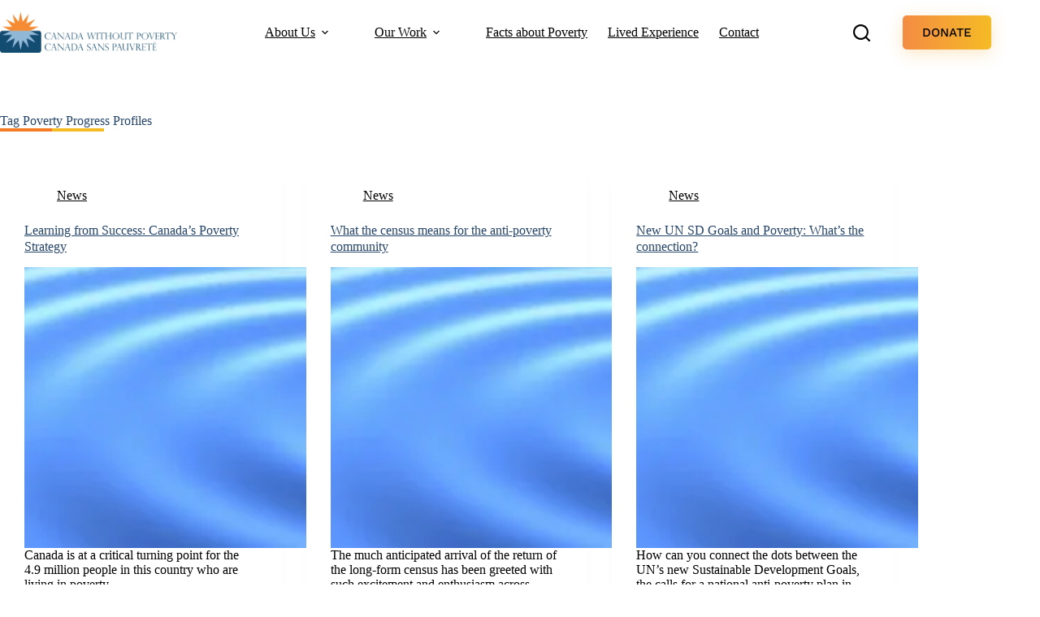

--- FILE ---
content_type: text/html; charset=UTF-8
request_url: https://cwp-csp.ca/tag/poverty-progress-profiles/
body_size: 39660
content:
<!doctype html>
<html lang="en-CA">
<head>
	
	<meta charset="UTF-8">
	<meta name="viewport" content="width=device-width, initial-scale=1, maximum-scale=5, viewport-fit=cover">
	<link rel="profile" href="https://gmpg.org/xfn/11">

	<link rel="dns-prefetch" href="https://optimizerwpc.b-cdn.net" /><link rel="preconnect" href="https://optimizerwpc.b-cdn.net"><link rel="preconnect" href="https://optimize-v2.b-cdn.net/"><link rel="dns-prefetch" href="//cdn.cwp-csp.ca" /><link rel="preconnect" href="https://cdn.cwp-csp.ca"><title>Poverty Progress Profiles  | Canada Without Poverty</title>
<meta name="robots" content="index, follow, max-snippet:-1, max-image-preview:large, max-video-preview:-1">
<link rel="canonical" href="https://cwp-csp.ca/tag/poverty-progress-profiles/">
<link rel="alternate" type="application/rss+xml" title="Canada Without Poverty &raquo; Feed" href="https://cwp-csp.ca/feed/" />
<link rel="alternate" type="application/rss+xml" title="Canada Without Poverty &raquo; Comments Feed" href="https://cwp-csp.ca/comments/feed/" />
<link rel="alternate" type="application/rss+xml" title="Canada Without Poverty &raquo; Poverty Progress Profiles Tag Feed" href="https://cwp-csp.ca/tag/poverty-progress-profiles/feed/" />
<style id='wp-img-auto-sizes-contain-inline-css'>
img:is([sizes=auto i],[sizes^="auto," i]){contain-intrinsic-size:3000px 1500px}
/*# sourceURL=wp-img-auto-sizes-contain-inline-css */
</style>

<link rel='stylesheet' id='blocksy-dynamic-global-css' href='https://cwp-csp.ca/wp-content/uploads/blocksy/css/global.css?ver=12094' media='all' />
<link rel='stylesheet' id='wp-block-library-css' href='https://cwp-csp.ca/wp-includes/css/dist/block-library/style.min.css?ver=6.9' media='all' />
<style id='wpseopress-local-business-style-inline-css'>
span.wp-block-wpseopress-local-business-field{margin-right:8px}

/*# sourceURL=https://cwp-csp.ca/wp-content/plugins/wp-seopress-pro/public/editor/blocks/local-business/style-index.css */
</style>
<style id='wpseopress-table-of-contents-style-inline-css'>
.wp-block-wpseopress-table-of-contents li.active>a{font-weight:bold}

/*# sourceURL=https://cwp-csp.ca/wp-content/plugins/wp-seopress-pro/public/editor/blocks/table-of-contents/style-index.css */
</style>
<style id='global-styles-inline-css'>
:root{--wp--preset--aspect-ratio--square: 1;--wp--preset--aspect-ratio--4-3: 4/3;--wp--preset--aspect-ratio--3-4: 3/4;--wp--preset--aspect-ratio--3-2: 3/2;--wp--preset--aspect-ratio--2-3: 2/3;--wp--preset--aspect-ratio--16-9: 16/9;--wp--preset--aspect-ratio--9-16: 9/16;--wp--preset--color--black: #000000;--wp--preset--color--cyan-bluish-gray: #abb8c3;--wp--preset--color--white: #ffffff;--wp--preset--color--pale-pink: #f78da7;--wp--preset--color--vivid-red: #cf2e2e;--wp--preset--color--luminous-vivid-orange: #ff6900;--wp--preset--color--luminous-vivid-amber: #fcb900;--wp--preset--color--light-green-cyan: #7bdcb5;--wp--preset--color--vivid-green-cyan: #00d084;--wp--preset--color--pale-cyan-blue: #8ed1fc;--wp--preset--color--vivid-cyan-blue: #0693e3;--wp--preset--color--vivid-purple: #9b51e0;--wp--preset--color--palette-color-1: var(--theme-palette-color-1, c);--wp--preset--color--palette-color-2: var(--theme-palette-color-2, #98BBDA);--wp--preset--color--palette-color-3: var(--theme-palette-color-3, #000000);--wp--preset--color--palette-color-4: var(--theme-palette-color-4, #254469);--wp--preset--color--palette-color-5: var(--theme-palette-color-5, #98BBDA);--wp--preset--color--palette-color-6: var(--theme-palette-color-6, #f2f5f7);--wp--preset--color--palette-color-7: var(--theme-palette-color-7, #FFFFFF);--wp--preset--color--palette-color-8: var(--theme-palette-color-8, #ffffff);--wp--preset--gradient--vivid-cyan-blue-to-vivid-purple: linear-gradient(135deg,rgb(6,147,227) 0%,rgb(155,81,224) 100%);--wp--preset--gradient--light-green-cyan-to-vivid-green-cyan: linear-gradient(135deg,rgb(122,220,180) 0%,rgb(0,208,130) 100%);--wp--preset--gradient--luminous-vivid-amber-to-luminous-vivid-orange: linear-gradient(135deg,rgb(252,185,0) 0%,rgb(255,105,0) 100%);--wp--preset--gradient--luminous-vivid-orange-to-vivid-red: linear-gradient(135deg,rgb(255,105,0) 0%,rgb(207,46,46) 100%);--wp--preset--gradient--very-light-gray-to-cyan-bluish-gray: linear-gradient(135deg,rgb(238,238,238) 0%,rgb(169,184,195) 100%);--wp--preset--gradient--cool-to-warm-spectrum: linear-gradient(135deg,rgb(74,234,220) 0%,rgb(151,120,209) 20%,rgb(207,42,186) 40%,rgb(238,44,130) 60%,rgb(251,105,98) 80%,rgb(254,248,76) 100%);--wp--preset--gradient--blush-light-purple: linear-gradient(135deg,rgb(255,206,236) 0%,rgb(152,150,240) 100%);--wp--preset--gradient--blush-bordeaux: linear-gradient(135deg,rgb(254,205,165) 0%,rgb(254,45,45) 50%,rgb(107,0,62) 100%);--wp--preset--gradient--luminous-dusk: linear-gradient(135deg,rgb(255,203,112) 0%,rgb(199,81,192) 50%,rgb(65,88,208) 100%);--wp--preset--gradient--pale-ocean: linear-gradient(135deg,rgb(255,245,203) 0%,rgb(182,227,212) 50%,rgb(51,167,181) 100%);--wp--preset--gradient--electric-grass: linear-gradient(135deg,rgb(202,248,128) 0%,rgb(113,206,126) 100%);--wp--preset--gradient--midnight: linear-gradient(135deg,rgb(2,3,129) 0%,rgb(40,116,252) 100%);--wp--preset--gradient--juicy-peach: linear-gradient(to right, #ffecd2 0%, #fcb69f 100%);--wp--preset--gradient--young-passion: linear-gradient(to right, #ff8177 0%, #ff867a 0%, #ff8c7f 21%, #f99185 52%, #cf556c 78%, #b12a5b 100%);--wp--preset--gradient--true-sunset: linear-gradient(to right, #fa709a 0%, #fee140 100%);--wp--preset--gradient--morpheus-den: linear-gradient(to top, #30cfd0 0%, #330867 100%);--wp--preset--gradient--plum-plate: linear-gradient(135deg, #667eea 0%, #764ba2 100%);--wp--preset--gradient--aqua-splash: linear-gradient(15deg, #13547a 0%, #80d0c7 100%);--wp--preset--gradient--love-kiss: linear-gradient(to top, #ff0844 0%, #ffb199 100%);--wp--preset--gradient--new-retrowave: linear-gradient(to top, #3b41c5 0%, #a981bb 49%, #ffc8a9 100%);--wp--preset--gradient--plum-bath: linear-gradient(to top, #cc208e 0%, #6713d2 100%);--wp--preset--gradient--high-flight: linear-gradient(to right, #0acffe 0%, #495aff 100%);--wp--preset--gradient--teen-party: linear-gradient(-225deg, #FF057C 0%, #8D0B93 50%, #321575 100%);--wp--preset--gradient--fabled-sunset: linear-gradient(-225deg, #231557 0%, #44107A 29%, #FF1361 67%, #FFF800 100%);--wp--preset--gradient--arielle-smile: radial-gradient(circle 248px at center, #16d9e3 0%, #30c7ec 47%, #46aef7 100%);--wp--preset--gradient--itmeo-branding: linear-gradient(180deg, #2af598 0%, #009efd 100%);--wp--preset--gradient--deep-blue: linear-gradient(to right, #6a11cb 0%, #2575fc 100%);--wp--preset--gradient--strong-bliss: linear-gradient(to right, #f78ca0 0%, #f9748f 19%, #fd868c 60%, #fe9a8b 100%);--wp--preset--gradient--sweet-period: linear-gradient(to top, #3f51b1 0%, #5a55ae 13%, #7b5fac 25%, #8f6aae 38%, #a86aa4 50%, #cc6b8e 62%, #f18271 75%, #f3a469 87%, #f7c978 100%);--wp--preset--gradient--purple-division: linear-gradient(to top, #7028e4 0%, #e5b2ca 100%);--wp--preset--gradient--cold-evening: linear-gradient(to top, #0c3483 0%, #a2b6df 100%, #6b8cce 100%, #a2b6df 100%);--wp--preset--gradient--mountain-rock: linear-gradient(to right, #868f96 0%, #596164 100%);--wp--preset--gradient--desert-hump: linear-gradient(to top, #c79081 0%, #dfa579 100%);--wp--preset--gradient--ethernal-constance: linear-gradient(to top, #09203f 0%, #537895 100%);--wp--preset--gradient--happy-memories: linear-gradient(-60deg, #ff5858 0%, #f09819 100%);--wp--preset--gradient--grown-early: linear-gradient(to top, #0ba360 0%, #3cba92 100%);--wp--preset--gradient--morning-salad: linear-gradient(-225deg, #B7F8DB 0%, #50A7C2 100%);--wp--preset--gradient--night-call: linear-gradient(-225deg, #AC32E4 0%, #7918F2 48%, #4801FF 100%);--wp--preset--gradient--mind-crawl: linear-gradient(-225deg, #473B7B 0%, #3584A7 51%, #30D2BE 100%);--wp--preset--gradient--angel-care: linear-gradient(-225deg, #FFE29F 0%, #FFA99F 48%, #FF719A 100%);--wp--preset--gradient--juicy-cake: linear-gradient(to top, #e14fad 0%, #f9d423 100%);--wp--preset--gradient--rich-metal: linear-gradient(to right, #d7d2cc 0%, #304352 100%);--wp--preset--gradient--mole-hall: linear-gradient(-20deg, #616161 0%, #9bc5c3 100%);--wp--preset--gradient--cloudy-knoxville: linear-gradient(120deg, #fdfbfb 0%, #ebedee 100%);--wp--preset--gradient--soft-grass: linear-gradient(to top, #c1dfc4 0%, #deecdd 100%);--wp--preset--gradient--saint-petersburg: linear-gradient(135deg, #f5f7fa 0%, #c3cfe2 100%);--wp--preset--gradient--everlasting-sky: linear-gradient(135deg, #fdfcfb 0%, #e2d1c3 100%);--wp--preset--gradient--kind-steel: linear-gradient(-20deg, #e9defa 0%, #fbfcdb 100%);--wp--preset--gradient--over-sun: linear-gradient(60deg, #abecd6 0%, #fbed96 100%);--wp--preset--gradient--premium-white: linear-gradient(to top, #d5d4d0 0%, #d5d4d0 1%, #eeeeec 31%, #efeeec 75%, #e9e9e7 100%);--wp--preset--gradient--clean-mirror: linear-gradient(45deg, #93a5cf 0%, #e4efe9 100%);--wp--preset--gradient--wild-apple: linear-gradient(to top, #d299c2 0%, #fef9d7 100%);--wp--preset--gradient--snow-again: linear-gradient(to top, #e6e9f0 0%, #eef1f5 100%);--wp--preset--gradient--confident-cloud: linear-gradient(to top, #dad4ec 0%, #dad4ec 1%, #f3e7e9 100%);--wp--preset--gradient--glass-water: linear-gradient(to top, #dfe9f3 0%, white 100%);--wp--preset--gradient--perfect-white: linear-gradient(-225deg, #E3FDF5 0%, #FFE6FA 100%);--wp--preset--font-size--small: 13px;--wp--preset--font-size--medium: 20px;--wp--preset--font-size--large: clamp(22px, 1.375rem + ((1vw - 3.2px) * 0.625), 30px);--wp--preset--font-size--x-large: clamp(30px, 1.875rem + ((1vw - 3.2px) * 1.563), 50px);--wp--preset--font-size--xx-large: clamp(45px, 2.813rem + ((1vw - 3.2px) * 2.734), 80px);--wp--preset--spacing--20: 0.44rem;--wp--preset--spacing--30: 0.67rem;--wp--preset--spacing--40: 1rem;--wp--preset--spacing--50: 1.5rem;--wp--preset--spacing--60: 2.25rem;--wp--preset--spacing--70: 3.38rem;--wp--preset--spacing--80: 5.06rem;--wp--preset--shadow--natural: 6px 6px 9px rgba(0, 0, 0, 0.2);--wp--preset--shadow--deep: 12px 12px 50px rgba(0, 0, 0, 0.4);--wp--preset--shadow--sharp: 6px 6px 0px rgba(0, 0, 0, 0.2);--wp--preset--shadow--outlined: 6px 6px 0px -3px rgb(255, 255, 255), 6px 6px rgb(0, 0, 0);--wp--preset--shadow--crisp: 6px 6px 0px rgb(0, 0, 0);}:root { --wp--style--global--content-size: var(--theme-block-max-width);--wp--style--global--wide-size: var(--theme-block-wide-max-width); }:where(body) { margin: 0; }.wp-site-blocks > .alignleft { float: left; margin-right: 2em; }.wp-site-blocks > .alignright { float: right; margin-left: 2em; }.wp-site-blocks > .aligncenter { justify-content: center; margin-left: auto; margin-right: auto; }:where(.wp-site-blocks) > * { margin-block-start: var(--theme-content-spacing); margin-block-end: 0; }:where(.wp-site-blocks) > :first-child { margin-block-start: 0; }:where(.wp-site-blocks) > :last-child { margin-block-end: 0; }:root { --wp--style--block-gap: var(--theme-content-spacing); }:root :where(.is-layout-flow) > :first-child{margin-block-start: 0;}:root :where(.is-layout-flow) > :last-child{margin-block-end: 0;}:root :where(.is-layout-flow) > *{margin-block-start: var(--theme-content-spacing);margin-block-end: 0;}:root :where(.is-layout-constrained) > :first-child{margin-block-start: 0;}:root :where(.is-layout-constrained) > :last-child{margin-block-end: 0;}:root :where(.is-layout-constrained) > *{margin-block-start: var(--theme-content-spacing);margin-block-end: 0;}:root :where(.is-layout-flex){gap: var(--theme-content-spacing);}:root :where(.is-layout-grid){gap: var(--theme-content-spacing);}.is-layout-flow > .alignleft{float: left;margin-inline-start: 0;margin-inline-end: 2em;}.is-layout-flow > .alignright{float: right;margin-inline-start: 2em;margin-inline-end: 0;}.is-layout-flow > .aligncenter{margin-left: auto !important;margin-right: auto !important;}.is-layout-constrained > .alignleft{float: left;margin-inline-start: 0;margin-inline-end: 2em;}.is-layout-constrained > .alignright{float: right;margin-inline-start: 2em;margin-inline-end: 0;}.is-layout-constrained > .aligncenter{margin-left: auto !important;margin-right: auto !important;}.is-layout-constrained > :where(:not(.alignleft):not(.alignright):not(.alignfull)){max-width: var(--wp--style--global--content-size);margin-left: auto !important;margin-right: auto !important;}.is-layout-constrained > .alignwide{max-width: var(--wp--style--global--wide-size);}body .is-layout-flex{display: flex;}.is-layout-flex{flex-wrap: wrap;align-items: center;}.is-layout-flex > :is(*, div){margin: 0;}body .is-layout-grid{display: grid;}.is-layout-grid > :is(*, div){margin: 0;}body{padding-top: 0px;padding-right: 0px;padding-bottom: 0px;padding-left: 0px;}:root :where(.wp-element-button, .wp-block-button__link){font-style: inherit;font-weight: inherit;letter-spacing: inherit;text-transform: inherit;}.has-black-color{color: var(--wp--preset--color--black) !important;}.has-cyan-bluish-gray-color{color: var(--wp--preset--color--cyan-bluish-gray) !important;}.has-white-color{color: var(--wp--preset--color--white) !important;}.has-pale-pink-color{color: var(--wp--preset--color--pale-pink) !important;}.has-vivid-red-color{color: var(--wp--preset--color--vivid-red) !important;}.has-luminous-vivid-orange-color{color: var(--wp--preset--color--luminous-vivid-orange) !important;}.has-luminous-vivid-amber-color{color: var(--wp--preset--color--luminous-vivid-amber) !important;}.has-light-green-cyan-color{color: var(--wp--preset--color--light-green-cyan) !important;}.has-vivid-green-cyan-color{color: var(--wp--preset--color--vivid-green-cyan) !important;}.has-pale-cyan-blue-color{color: var(--wp--preset--color--pale-cyan-blue) !important;}.has-vivid-cyan-blue-color{color: var(--wp--preset--color--vivid-cyan-blue) !important;}.has-vivid-purple-color{color: var(--wp--preset--color--vivid-purple) !important;}.has-palette-color-1-color{color: var(--wp--preset--color--palette-color-1) !important;}.has-palette-color-2-color{color: var(--wp--preset--color--palette-color-2) !important;}.has-palette-color-3-color{color: var(--wp--preset--color--palette-color-3) !important;}.has-palette-color-4-color{color: var(--wp--preset--color--palette-color-4) !important;}.has-palette-color-5-color{color: var(--wp--preset--color--palette-color-5) !important;}.has-palette-color-6-color{color: var(--wp--preset--color--palette-color-6) !important;}.has-palette-color-7-color{color: var(--wp--preset--color--palette-color-7) !important;}.has-palette-color-8-color{color: var(--wp--preset--color--palette-color-8) !important;}.has-black-background-color{background-color: var(--wp--preset--color--black) !important;}.has-cyan-bluish-gray-background-color{background-color: var(--wp--preset--color--cyan-bluish-gray) !important;}.has-white-background-color{background-color: var(--wp--preset--color--white) !important;}.has-pale-pink-background-color{background-color: var(--wp--preset--color--pale-pink) !important;}.has-vivid-red-background-color{background-color: var(--wp--preset--color--vivid-red) !important;}.has-luminous-vivid-orange-background-color{background-color: var(--wp--preset--color--luminous-vivid-orange) !important;}.has-luminous-vivid-amber-background-color{background-color: var(--wp--preset--color--luminous-vivid-amber) !important;}.has-light-green-cyan-background-color{background-color: var(--wp--preset--color--light-green-cyan) !important;}.has-vivid-green-cyan-background-color{background-color: var(--wp--preset--color--vivid-green-cyan) !important;}.has-pale-cyan-blue-background-color{background-color: var(--wp--preset--color--pale-cyan-blue) !important;}.has-vivid-cyan-blue-background-color{background-color: var(--wp--preset--color--vivid-cyan-blue) !important;}.has-vivid-purple-background-color{background-color: var(--wp--preset--color--vivid-purple) !important;}.has-palette-color-1-background-color{background-color: var(--wp--preset--color--palette-color-1) !important;}.has-palette-color-2-background-color{background-color: var(--wp--preset--color--palette-color-2) !important;}.has-palette-color-3-background-color{background-color: var(--wp--preset--color--palette-color-3) !important;}.has-palette-color-4-background-color{background-color: var(--wp--preset--color--palette-color-4) !important;}.has-palette-color-5-background-color{background-color: var(--wp--preset--color--palette-color-5) !important;}.has-palette-color-6-background-color{background-color: var(--wp--preset--color--palette-color-6) !important;}.has-palette-color-7-background-color{background-color: var(--wp--preset--color--palette-color-7) !important;}.has-palette-color-8-background-color{background-color: var(--wp--preset--color--palette-color-8) !important;}.has-black-border-color{border-color: var(--wp--preset--color--black) !important;}.has-cyan-bluish-gray-border-color{border-color: var(--wp--preset--color--cyan-bluish-gray) !important;}.has-white-border-color{border-color: var(--wp--preset--color--white) !important;}.has-pale-pink-border-color{border-color: var(--wp--preset--color--pale-pink) !important;}.has-vivid-red-border-color{border-color: var(--wp--preset--color--vivid-red) !important;}.has-luminous-vivid-orange-border-color{border-color: var(--wp--preset--color--luminous-vivid-orange) !important;}.has-luminous-vivid-amber-border-color{border-color: var(--wp--preset--color--luminous-vivid-amber) !important;}.has-light-green-cyan-border-color{border-color: var(--wp--preset--color--light-green-cyan) !important;}.has-vivid-green-cyan-border-color{border-color: var(--wp--preset--color--vivid-green-cyan) !important;}.has-pale-cyan-blue-border-color{border-color: var(--wp--preset--color--pale-cyan-blue) !important;}.has-vivid-cyan-blue-border-color{border-color: var(--wp--preset--color--vivid-cyan-blue) !important;}.has-vivid-purple-border-color{border-color: var(--wp--preset--color--vivid-purple) !important;}.has-palette-color-1-border-color{border-color: var(--wp--preset--color--palette-color-1) !important;}.has-palette-color-2-border-color{border-color: var(--wp--preset--color--palette-color-2) !important;}.has-palette-color-3-border-color{border-color: var(--wp--preset--color--palette-color-3) !important;}.has-palette-color-4-border-color{border-color: var(--wp--preset--color--palette-color-4) !important;}.has-palette-color-5-border-color{border-color: var(--wp--preset--color--palette-color-5) !important;}.has-palette-color-6-border-color{border-color: var(--wp--preset--color--palette-color-6) !important;}.has-palette-color-7-border-color{border-color: var(--wp--preset--color--palette-color-7) !important;}.has-palette-color-8-border-color{border-color: var(--wp--preset--color--palette-color-8) !important;}.has-vivid-cyan-blue-to-vivid-purple-gradient-background{background: var(--wp--preset--gradient--vivid-cyan-blue-to-vivid-purple) !important;}.has-light-green-cyan-to-vivid-green-cyan-gradient-background{background: var(--wp--preset--gradient--light-green-cyan-to-vivid-green-cyan) !important;}.has-luminous-vivid-amber-to-luminous-vivid-orange-gradient-background{background: var(--wp--preset--gradient--luminous-vivid-amber-to-luminous-vivid-orange) !important;}.has-luminous-vivid-orange-to-vivid-red-gradient-background{background: var(--wp--preset--gradient--luminous-vivid-orange-to-vivid-red) !important;}.has-very-light-gray-to-cyan-bluish-gray-gradient-background{background: var(--wp--preset--gradient--very-light-gray-to-cyan-bluish-gray) !important;}.has-cool-to-warm-spectrum-gradient-background{background: var(--wp--preset--gradient--cool-to-warm-spectrum) !important;}.has-blush-light-purple-gradient-background{background: var(--wp--preset--gradient--blush-light-purple) !important;}.has-blush-bordeaux-gradient-background{background: var(--wp--preset--gradient--blush-bordeaux) !important;}.has-luminous-dusk-gradient-background{background: var(--wp--preset--gradient--luminous-dusk) !important;}.has-pale-ocean-gradient-background{background: var(--wp--preset--gradient--pale-ocean) !important;}.has-electric-grass-gradient-background{background: var(--wp--preset--gradient--electric-grass) !important;}.has-midnight-gradient-background{background: var(--wp--preset--gradient--midnight) !important;}.has-juicy-peach-gradient-background{background: var(--wp--preset--gradient--juicy-peach) !important;}.has-young-passion-gradient-background{background: var(--wp--preset--gradient--young-passion) !important;}.has-true-sunset-gradient-background{background: var(--wp--preset--gradient--true-sunset) !important;}.has-morpheus-den-gradient-background{background: var(--wp--preset--gradient--morpheus-den) !important;}.has-plum-plate-gradient-background{background: var(--wp--preset--gradient--plum-plate) !important;}.has-aqua-splash-gradient-background{background: var(--wp--preset--gradient--aqua-splash) !important;}.has-love-kiss-gradient-background{background: var(--wp--preset--gradient--love-kiss) !important;}.has-new-retrowave-gradient-background{background: var(--wp--preset--gradient--new-retrowave) !important;}.has-plum-bath-gradient-background{background: var(--wp--preset--gradient--plum-bath) !important;}.has-high-flight-gradient-background{background: var(--wp--preset--gradient--high-flight) !important;}.has-teen-party-gradient-background{background: var(--wp--preset--gradient--teen-party) !important;}.has-fabled-sunset-gradient-background{background: var(--wp--preset--gradient--fabled-sunset) !important;}.has-arielle-smile-gradient-background{background: var(--wp--preset--gradient--arielle-smile) !important;}.has-itmeo-branding-gradient-background{background: var(--wp--preset--gradient--itmeo-branding) !important;}.has-deep-blue-gradient-background{background: var(--wp--preset--gradient--deep-blue) !important;}.has-strong-bliss-gradient-background{background: var(--wp--preset--gradient--strong-bliss) !important;}.has-sweet-period-gradient-background{background: var(--wp--preset--gradient--sweet-period) !important;}.has-purple-division-gradient-background{background: var(--wp--preset--gradient--purple-division) !important;}.has-cold-evening-gradient-background{background: var(--wp--preset--gradient--cold-evening) !important;}.has-mountain-rock-gradient-background{background: var(--wp--preset--gradient--mountain-rock) !important;}.has-desert-hump-gradient-background{background: var(--wp--preset--gradient--desert-hump) !important;}.has-ethernal-constance-gradient-background{background: var(--wp--preset--gradient--ethernal-constance) !important;}.has-happy-memories-gradient-background{background: var(--wp--preset--gradient--happy-memories) !important;}.has-grown-early-gradient-background{background: var(--wp--preset--gradient--grown-early) !important;}.has-morning-salad-gradient-background{background: var(--wp--preset--gradient--morning-salad) !important;}.has-night-call-gradient-background{background: var(--wp--preset--gradient--night-call) !important;}.has-mind-crawl-gradient-background{background: var(--wp--preset--gradient--mind-crawl) !important;}.has-angel-care-gradient-background{background: var(--wp--preset--gradient--angel-care) !important;}.has-juicy-cake-gradient-background{background: var(--wp--preset--gradient--juicy-cake) !important;}.has-rich-metal-gradient-background{background: var(--wp--preset--gradient--rich-metal) !important;}.has-mole-hall-gradient-background{background: var(--wp--preset--gradient--mole-hall) !important;}.has-cloudy-knoxville-gradient-background{background: var(--wp--preset--gradient--cloudy-knoxville) !important;}.has-soft-grass-gradient-background{background: var(--wp--preset--gradient--soft-grass) !important;}.has-saint-petersburg-gradient-background{background: var(--wp--preset--gradient--saint-petersburg) !important;}.has-everlasting-sky-gradient-background{background: var(--wp--preset--gradient--everlasting-sky) !important;}.has-kind-steel-gradient-background{background: var(--wp--preset--gradient--kind-steel) !important;}.has-over-sun-gradient-background{background: var(--wp--preset--gradient--over-sun) !important;}.has-premium-white-gradient-background{background: var(--wp--preset--gradient--premium-white) !important;}.has-clean-mirror-gradient-background{background: var(--wp--preset--gradient--clean-mirror) !important;}.has-wild-apple-gradient-background{background: var(--wp--preset--gradient--wild-apple) !important;}.has-snow-again-gradient-background{background: var(--wp--preset--gradient--snow-again) !important;}.has-confident-cloud-gradient-background{background: var(--wp--preset--gradient--confident-cloud) !important;}.has-glass-water-gradient-background{background: var(--wp--preset--gradient--glass-water) !important;}.has-perfect-white-gradient-background{background: var(--wp--preset--gradient--perfect-white) !important;}.has-small-font-size{font-size: var(--wp--preset--font-size--small) !important;}.has-medium-font-size{font-size: var(--wp--preset--font-size--medium) !important;}.has-large-font-size{font-size: var(--wp--preset--font-size--large) !important;}.has-x-large-font-size{font-size: var(--wp--preset--font-size--x-large) !important;}.has-xx-large-font-size{font-size: var(--wp--preset--font-size--xx-large) !important;}
:root :where(.wp-block-pullquote){font-size: clamp(0.984em, 0.984rem + ((1vw - 0.2em) * 0.645), 1.5em);line-height: 1.6;}
/*# sourceURL=global-styles-inline-css */
</style>
<link rel='stylesheet' id='pafe-extension-style-css' href='https://cwp-csp.ca/wp-content/plugins/piotnet-addons-for-elementor-pro/assets/css/minify/extension.min.css?ver=7.1.68' media='all' />
<link rel='stylesheet' id='ct-main-styles-css' href='https://cwp-csp.ca/wp-content/themes/blocksy/static/bundle/main.min.css?ver=2.1.25' media='all' />
<link rel='stylesheet' id='ct-page-title-styles-css' href='https://cwp-csp.ca/wp-content/themes/blocksy/static/bundle/page-title.min.css?ver=2.1.25' media='all' />
<link rel='stylesheet' id='ct-elementor-styles-css' href='https://cwp-csp.ca/wp-content/themes/blocksy/static/bundle/elementor-frontend.min.css?ver=2.1.25' media='all' />
<link rel='stylesheet' id='elementor-frontend-css' href='https://cwp-csp.ca/wp-content/uploads/elementor/css/custom-frontend.min.css?ver=1769142120' media='all' />
<style id='elementor-frontend-inline-css'>
@-webkit-keyframes ha_fadeIn{0%{opacity:0}to{opacity:1}}@keyframes ha_fadeIn{0%{opacity:0}to{opacity:1}}@-webkit-keyframes ha_zoomIn{0%{opacity:0;-webkit-transform:scale3d(.3,.3,.3);transform:scale3d(.3,.3,.3)}50%{opacity:1}}@keyframes ha_zoomIn{0%{opacity:0;-webkit-transform:scale3d(.3,.3,.3);transform:scale3d(.3,.3,.3)}50%{opacity:1}}@-webkit-keyframes ha_rollIn{0%{opacity:0;-webkit-transform:translate3d(-100%,0,0) rotate3d(0,0,1,-120deg);transform:translate3d(-100%,0,0) rotate3d(0,0,1,-120deg)}to{opacity:1}}@keyframes ha_rollIn{0%{opacity:0;-webkit-transform:translate3d(-100%,0,0) rotate3d(0,0,1,-120deg);transform:translate3d(-100%,0,0) rotate3d(0,0,1,-120deg)}to{opacity:1}}@-webkit-keyframes ha_bounce{0%,20%,53%,to{-webkit-animation-timing-function:cubic-bezier(.215,.61,.355,1);animation-timing-function:cubic-bezier(.215,.61,.355,1)}40%,43%{-webkit-transform:translate3d(0,-30px,0) scaleY(1.1);transform:translate3d(0,-30px,0) scaleY(1.1);-webkit-animation-timing-function:cubic-bezier(.755,.05,.855,.06);animation-timing-function:cubic-bezier(.755,.05,.855,.06)}70%{-webkit-transform:translate3d(0,-15px,0) scaleY(1.05);transform:translate3d(0,-15px,0) scaleY(1.05);-webkit-animation-timing-function:cubic-bezier(.755,.05,.855,.06);animation-timing-function:cubic-bezier(.755,.05,.855,.06)}80%{-webkit-transition-timing-function:cubic-bezier(.215,.61,.355,1);transition-timing-function:cubic-bezier(.215,.61,.355,1);-webkit-transform:translate3d(0,0,0) scaleY(.95);transform:translate3d(0,0,0) scaleY(.95)}90%{-webkit-transform:translate3d(0,-4px,0) scaleY(1.02);transform:translate3d(0,-4px,0) scaleY(1.02)}}@keyframes ha_bounce{0%,20%,53%,to{-webkit-animation-timing-function:cubic-bezier(.215,.61,.355,1);animation-timing-function:cubic-bezier(.215,.61,.355,1)}40%,43%{-webkit-transform:translate3d(0,-30px,0) scaleY(1.1);transform:translate3d(0,-30px,0) scaleY(1.1);-webkit-animation-timing-function:cubic-bezier(.755,.05,.855,.06);animation-timing-function:cubic-bezier(.755,.05,.855,.06)}70%{-webkit-transform:translate3d(0,-15px,0) scaleY(1.05);transform:translate3d(0,-15px,0) scaleY(1.05);-webkit-animation-timing-function:cubic-bezier(.755,.05,.855,.06);animation-timing-function:cubic-bezier(.755,.05,.855,.06)}80%{-webkit-transition-timing-function:cubic-bezier(.215,.61,.355,1);transition-timing-function:cubic-bezier(.215,.61,.355,1);-webkit-transform:translate3d(0,0,0) scaleY(.95);transform:translate3d(0,0,0) scaleY(.95)}90%{-webkit-transform:translate3d(0,-4px,0) scaleY(1.02);transform:translate3d(0,-4px,0) scaleY(1.02)}}@-webkit-keyframes ha_bounceIn{0%,20%,40%,60%,80%,to{-webkit-animation-timing-function:cubic-bezier(.215,.61,.355,1);animation-timing-function:cubic-bezier(.215,.61,.355,1)}0%{opacity:0;-webkit-transform:scale3d(.3,.3,.3);transform:scale3d(.3,.3,.3)}20%{-webkit-transform:scale3d(1.1,1.1,1.1);transform:scale3d(1.1,1.1,1.1)}40%{-webkit-transform:scale3d(.9,.9,.9);transform:scale3d(.9,.9,.9)}60%{opacity:1;-webkit-transform:scale3d(1.03,1.03,1.03);transform:scale3d(1.03,1.03,1.03)}80%{-webkit-transform:scale3d(.97,.97,.97);transform:scale3d(.97,.97,.97)}to{opacity:1}}@keyframes ha_bounceIn{0%,20%,40%,60%,80%,to{-webkit-animation-timing-function:cubic-bezier(.215,.61,.355,1);animation-timing-function:cubic-bezier(.215,.61,.355,1)}0%{opacity:0;-webkit-transform:scale3d(.3,.3,.3);transform:scale3d(.3,.3,.3)}20%{-webkit-transform:scale3d(1.1,1.1,1.1);transform:scale3d(1.1,1.1,1.1)}40%{-webkit-transform:scale3d(.9,.9,.9);transform:scale3d(.9,.9,.9)}60%{opacity:1;-webkit-transform:scale3d(1.03,1.03,1.03);transform:scale3d(1.03,1.03,1.03)}80%{-webkit-transform:scale3d(.97,.97,.97);transform:scale3d(.97,.97,.97)}to{opacity:1}}@-webkit-keyframes ha_flipInX{0%{opacity:0;-webkit-transform:perspective(400px) rotate3d(1,0,0,90deg);transform:perspective(400px) rotate3d(1,0,0,90deg);-webkit-animation-timing-function:ease-in;animation-timing-function:ease-in}40%{-webkit-transform:perspective(400px) rotate3d(1,0,0,-20deg);transform:perspective(400px) rotate3d(1,0,0,-20deg);-webkit-animation-timing-function:ease-in;animation-timing-function:ease-in}60%{opacity:1;-webkit-transform:perspective(400px) rotate3d(1,0,0,10deg);transform:perspective(400px) rotate3d(1,0,0,10deg)}80%{-webkit-transform:perspective(400px) rotate3d(1,0,0,-5deg);transform:perspective(400px) rotate3d(1,0,0,-5deg)}}@keyframes ha_flipInX{0%{opacity:0;-webkit-transform:perspective(400px) rotate3d(1,0,0,90deg);transform:perspective(400px) rotate3d(1,0,0,90deg);-webkit-animation-timing-function:ease-in;animation-timing-function:ease-in}40%{-webkit-transform:perspective(400px) rotate3d(1,0,0,-20deg);transform:perspective(400px) rotate3d(1,0,0,-20deg);-webkit-animation-timing-function:ease-in;animation-timing-function:ease-in}60%{opacity:1;-webkit-transform:perspective(400px) rotate3d(1,0,0,10deg);transform:perspective(400px) rotate3d(1,0,0,10deg)}80%{-webkit-transform:perspective(400px) rotate3d(1,0,0,-5deg);transform:perspective(400px) rotate3d(1,0,0,-5deg)}}@-webkit-keyframes ha_flipInY{0%{opacity:0;-webkit-transform:perspective(400px) rotate3d(0,1,0,90deg);transform:perspective(400px) rotate3d(0,1,0,90deg);-webkit-animation-timing-function:ease-in;animation-timing-function:ease-in}40%{-webkit-transform:perspective(400px) rotate3d(0,1,0,-20deg);transform:perspective(400px) rotate3d(0,1,0,-20deg);-webkit-animation-timing-function:ease-in;animation-timing-function:ease-in}60%{opacity:1;-webkit-transform:perspective(400px) rotate3d(0,1,0,10deg);transform:perspective(400px) rotate3d(0,1,0,10deg)}80%{-webkit-transform:perspective(400px) rotate3d(0,1,0,-5deg);transform:perspective(400px) rotate3d(0,1,0,-5deg)}}@keyframes ha_flipInY{0%{opacity:0;-webkit-transform:perspective(400px) rotate3d(0,1,0,90deg);transform:perspective(400px) rotate3d(0,1,0,90deg);-webkit-animation-timing-function:ease-in;animation-timing-function:ease-in}40%{-webkit-transform:perspective(400px) rotate3d(0,1,0,-20deg);transform:perspective(400px) rotate3d(0,1,0,-20deg);-webkit-animation-timing-function:ease-in;animation-timing-function:ease-in}60%{opacity:1;-webkit-transform:perspective(400px) rotate3d(0,1,0,10deg);transform:perspective(400px) rotate3d(0,1,0,10deg)}80%{-webkit-transform:perspective(400px) rotate3d(0,1,0,-5deg);transform:perspective(400px) rotate3d(0,1,0,-5deg)}}@-webkit-keyframes ha_swing{20%{-webkit-transform:rotate3d(0,0,1,15deg);transform:rotate3d(0,0,1,15deg)}40%{-webkit-transform:rotate3d(0,0,1,-10deg);transform:rotate3d(0,0,1,-10deg)}60%{-webkit-transform:rotate3d(0,0,1,5deg);transform:rotate3d(0,0,1,5deg)}80%{-webkit-transform:rotate3d(0,0,1,-5deg);transform:rotate3d(0,0,1,-5deg)}}@keyframes ha_swing{20%{-webkit-transform:rotate3d(0,0,1,15deg);transform:rotate3d(0,0,1,15deg)}40%{-webkit-transform:rotate3d(0,0,1,-10deg);transform:rotate3d(0,0,1,-10deg)}60%{-webkit-transform:rotate3d(0,0,1,5deg);transform:rotate3d(0,0,1,5deg)}80%{-webkit-transform:rotate3d(0,0,1,-5deg);transform:rotate3d(0,0,1,-5deg)}}@-webkit-keyframes ha_slideInDown{0%{visibility:visible;-webkit-transform:translate3d(0,-100%,0);transform:translate3d(0,-100%,0)}}@keyframes ha_slideInDown{0%{visibility:visible;-webkit-transform:translate3d(0,-100%,0);transform:translate3d(0,-100%,0)}}@-webkit-keyframes ha_slideInUp{0%{visibility:visible;-webkit-transform:translate3d(0,100%,0);transform:translate3d(0,100%,0)}}@keyframes ha_slideInUp{0%{visibility:visible;-webkit-transform:translate3d(0,100%,0);transform:translate3d(0,100%,0)}}@-webkit-keyframes ha_slideInLeft{0%{visibility:visible;-webkit-transform:translate3d(-100%,0,0);transform:translate3d(-100%,0,0)}}@keyframes ha_slideInLeft{0%{visibility:visible;-webkit-transform:translate3d(-100%,0,0);transform:translate3d(-100%,0,0)}}@-webkit-keyframes ha_slideInRight{0%{visibility:visible;-webkit-transform:translate3d(100%,0,0);transform:translate3d(100%,0,0)}}@keyframes ha_slideInRight{0%{visibility:visible;-webkit-transform:translate3d(100%,0,0);transform:translate3d(100%,0,0)}}.ha_fadeIn{-webkit-animation-name:ha_fadeIn;animation-name:ha_fadeIn}.ha_zoomIn{-webkit-animation-name:ha_zoomIn;animation-name:ha_zoomIn}.ha_rollIn{-webkit-animation-name:ha_rollIn;animation-name:ha_rollIn}.ha_bounce{-webkit-transform-origin:center bottom;-ms-transform-origin:center bottom;transform-origin:center bottom;-webkit-animation-name:ha_bounce;animation-name:ha_bounce}.ha_bounceIn{-webkit-animation-name:ha_bounceIn;animation-name:ha_bounceIn;-webkit-animation-duration:.75s;-webkit-animation-duration:calc(var(--animate-duration)*.75);animation-duration:.75s;animation-duration:calc(var(--animate-duration)*.75)}.ha_flipInX,.ha_flipInY{-webkit-animation-name:ha_flipInX;animation-name:ha_flipInX;-webkit-backface-visibility:visible!important;backface-visibility:visible!important}.ha_flipInY{-webkit-animation-name:ha_flipInY;animation-name:ha_flipInY}.ha_swing{-webkit-transform-origin:top center;-ms-transform-origin:top center;transform-origin:top center;-webkit-animation-name:ha_swing;animation-name:ha_swing}.ha_slideInDown{-webkit-animation-name:ha_slideInDown;animation-name:ha_slideInDown}.ha_slideInUp{-webkit-animation-name:ha_slideInUp;animation-name:ha_slideInUp}.ha_slideInLeft{-webkit-animation-name:ha_slideInLeft;animation-name:ha_slideInLeft}.ha_slideInRight{-webkit-animation-name:ha_slideInRight;animation-name:ha_slideInRight}.ha-css-transform-yes{-webkit-transition-duration:var(--ha-tfx-transition-duration, .2s);transition-duration:var(--ha-tfx-transition-duration, .2s);-webkit-transition-property:-webkit-transform;transition-property:transform;transition-property:transform,-webkit-transform;-webkit-transform:translate(var(--ha-tfx-translate-x, 0),var(--ha-tfx-translate-y, 0)) scale(var(--ha-tfx-scale-x, 1),var(--ha-tfx-scale-y, 1)) skew(var(--ha-tfx-skew-x, 0),var(--ha-tfx-skew-y, 0)) rotateX(var(--ha-tfx-rotate-x, 0)) rotateY(var(--ha-tfx-rotate-y, 0)) rotateZ(var(--ha-tfx-rotate-z, 0));transform:translate(var(--ha-tfx-translate-x, 0),var(--ha-tfx-translate-y, 0)) scale(var(--ha-tfx-scale-x, 1),var(--ha-tfx-scale-y, 1)) skew(var(--ha-tfx-skew-x, 0),var(--ha-tfx-skew-y, 0)) rotateX(var(--ha-tfx-rotate-x, 0)) rotateY(var(--ha-tfx-rotate-y, 0)) rotateZ(var(--ha-tfx-rotate-z, 0))}.ha-css-transform-yes:hover{-webkit-transform:translate(var(--ha-tfx-translate-x-hover, var(--ha-tfx-translate-x, 0)),var(--ha-tfx-translate-y-hover, var(--ha-tfx-translate-y, 0))) scale(var(--ha-tfx-scale-x-hover, var(--ha-tfx-scale-x, 1)),var(--ha-tfx-scale-y-hover, var(--ha-tfx-scale-y, 1))) skew(var(--ha-tfx-skew-x-hover, var(--ha-tfx-skew-x, 0)),var(--ha-tfx-skew-y-hover, var(--ha-tfx-skew-y, 0))) rotateX(var(--ha-tfx-rotate-x-hover, var(--ha-tfx-rotate-x, 0))) rotateY(var(--ha-tfx-rotate-y-hover, var(--ha-tfx-rotate-y, 0))) rotateZ(var(--ha-tfx-rotate-z-hover, var(--ha-tfx-rotate-z, 0)));transform:translate(var(--ha-tfx-translate-x-hover, var(--ha-tfx-translate-x, 0)),var(--ha-tfx-translate-y-hover, var(--ha-tfx-translate-y, 0))) scale(var(--ha-tfx-scale-x-hover, var(--ha-tfx-scale-x, 1)),var(--ha-tfx-scale-y-hover, var(--ha-tfx-scale-y, 1))) skew(var(--ha-tfx-skew-x-hover, var(--ha-tfx-skew-x, 0)),var(--ha-tfx-skew-y-hover, var(--ha-tfx-skew-y, 0))) rotateX(var(--ha-tfx-rotate-x-hover, var(--ha-tfx-rotate-x, 0))) rotateY(var(--ha-tfx-rotate-y-hover, var(--ha-tfx-rotate-y, 0))) rotateZ(var(--ha-tfx-rotate-z-hover, var(--ha-tfx-rotate-z, 0)))}.happy-addon>.elementor-widget-container{word-wrap:break-word;overflow-wrap:break-word}.happy-addon>.elementor-widget-container,.happy-addon>.elementor-widget-container *{-webkit-box-sizing:border-box;box-sizing:border-box}.happy-addon:not(:has(.elementor-widget-container)),.happy-addon:not(:has(.elementor-widget-container)) *{-webkit-box-sizing:border-box;box-sizing:border-box;word-wrap:break-word;overflow-wrap:break-word}.happy-addon p:empty{display:none}.happy-addon .elementor-inline-editing{min-height:auto!important}.happy-addon-pro img{max-width:100%;height:auto;-o-object-fit:cover;object-fit:cover}.ha-screen-reader-text{position:absolute;overflow:hidden;clip:rect(1px,1px,1px,1px);margin:-1px;padding:0;width:1px;height:1px;border:0;word-wrap:normal!important;-webkit-clip-path:inset(50%);clip-path:inset(50%)}.ha-has-bg-overlay>.elementor-widget-container{position:relative;z-index:1}.ha-has-bg-overlay>.elementor-widget-container:before{position:absolute;top:0;left:0;z-index:-1;width:100%;height:100%;content:""}.ha-has-bg-overlay:not(:has(.elementor-widget-container)){position:relative;z-index:1}.ha-has-bg-overlay:not(:has(.elementor-widget-container)):before{position:absolute;top:0;left:0;z-index:-1;width:100%;height:100%;content:""}.ha-popup--is-enabled .ha-js-popup,.ha-popup--is-enabled .ha-js-popup img{cursor:-webkit-zoom-in!important;cursor:zoom-in!important}.mfp-wrap .mfp-arrow,.mfp-wrap .mfp-close{background-color:transparent}.mfp-wrap .mfp-arrow:focus,.mfp-wrap .mfp-close:focus{outline-width:thin}.ha-advanced-tooltip-enable{position:relative;cursor:pointer;--ha-tooltip-arrow-color:black;--ha-tooltip-arrow-distance:0}.ha-advanced-tooltip-enable .ha-advanced-tooltip-content{position:absolute;z-index:999;display:none;padding:5px 0;width:120px;height:auto;border-radius:6px;background-color:#000;color:#fff;text-align:center;opacity:0}.ha-advanced-tooltip-enable .ha-advanced-tooltip-content::after{position:absolute;border-width:5px;border-style:solid;content:""}.ha-advanced-tooltip-enable .ha-advanced-tooltip-content.no-arrow::after{visibility:hidden}.ha-advanced-tooltip-enable .ha-advanced-tooltip-content.show{display:inline-block;opacity:1}.ha-advanced-tooltip-enable.ha-advanced-tooltip-top .ha-advanced-tooltip-content,body[data-elementor-device-mode=tablet] .ha-advanced-tooltip-enable.ha-advanced-tooltip-tablet-top .ha-advanced-tooltip-content{top:unset;right:0;bottom:calc(101% + var(--ha-tooltip-arrow-distance));left:0;margin:0 auto}.ha-advanced-tooltip-enable.ha-advanced-tooltip-top .ha-advanced-tooltip-content::after,body[data-elementor-device-mode=tablet] .ha-advanced-tooltip-enable.ha-advanced-tooltip-tablet-top .ha-advanced-tooltip-content::after{top:100%;right:unset;bottom:unset;left:50%;border-color:var(--ha-tooltip-arrow-color) transparent transparent transparent;-webkit-transform:translateX(-50%);-ms-transform:translateX(-50%);transform:translateX(-50%)}.ha-advanced-tooltip-enable.ha-advanced-tooltip-bottom .ha-advanced-tooltip-content,body[data-elementor-device-mode=tablet] .ha-advanced-tooltip-enable.ha-advanced-tooltip-tablet-bottom .ha-advanced-tooltip-content{top:calc(101% + var(--ha-tooltip-arrow-distance));right:0;bottom:unset;left:0;margin:0 auto}.ha-advanced-tooltip-enable.ha-advanced-tooltip-bottom .ha-advanced-tooltip-content::after,body[data-elementor-device-mode=tablet] .ha-advanced-tooltip-enable.ha-advanced-tooltip-tablet-bottom .ha-advanced-tooltip-content::after{top:unset;right:unset;bottom:100%;left:50%;border-color:transparent transparent var(--ha-tooltip-arrow-color) transparent;-webkit-transform:translateX(-50%);-ms-transform:translateX(-50%);transform:translateX(-50%)}.ha-advanced-tooltip-enable.ha-advanced-tooltip-left .ha-advanced-tooltip-content,body[data-elementor-device-mode=tablet] .ha-advanced-tooltip-enable.ha-advanced-tooltip-tablet-left .ha-advanced-tooltip-content{top:50%;right:calc(101% + var(--ha-tooltip-arrow-distance));bottom:unset;left:unset;-webkit-transform:translateY(-50%);-ms-transform:translateY(-50%);transform:translateY(-50%)}.ha-advanced-tooltip-enable.ha-advanced-tooltip-left .ha-advanced-tooltip-content::after,body[data-elementor-device-mode=tablet] .ha-advanced-tooltip-enable.ha-advanced-tooltip-tablet-left .ha-advanced-tooltip-content::after{top:50%;right:unset;bottom:unset;left:100%;border-color:transparent transparent transparent var(--ha-tooltip-arrow-color);-webkit-transform:translateY(-50%);-ms-transform:translateY(-50%);transform:translateY(-50%)}.ha-advanced-tooltip-enable.ha-advanced-tooltip-right .ha-advanced-tooltip-content,body[data-elementor-device-mode=tablet] .ha-advanced-tooltip-enable.ha-advanced-tooltip-tablet-right .ha-advanced-tooltip-content{top:50%;right:unset;bottom:unset;left:calc(101% + var(--ha-tooltip-arrow-distance));-webkit-transform:translateY(-50%);-ms-transform:translateY(-50%);transform:translateY(-50%)}.ha-advanced-tooltip-enable.ha-advanced-tooltip-right .ha-advanced-tooltip-content::after,body[data-elementor-device-mode=tablet] .ha-advanced-tooltip-enable.ha-advanced-tooltip-tablet-right .ha-advanced-tooltip-content::after{top:50%;right:100%;bottom:unset;left:unset;border-color:transparent var(--ha-tooltip-arrow-color) transparent transparent;-webkit-transform:translateY(-50%);-ms-transform:translateY(-50%);transform:translateY(-50%)}body[data-elementor-device-mode=mobile] .ha-advanced-tooltip-enable.ha-advanced-tooltip-mobile-top .ha-advanced-tooltip-content{top:unset;right:0;bottom:calc(101% + var(--ha-tooltip-arrow-distance));left:0;margin:0 auto}body[data-elementor-device-mode=mobile] .ha-advanced-tooltip-enable.ha-advanced-tooltip-mobile-top .ha-advanced-tooltip-content::after{top:100%;right:unset;bottom:unset;left:50%;border-color:var(--ha-tooltip-arrow-color) transparent transparent transparent;-webkit-transform:translateX(-50%);-ms-transform:translateX(-50%);transform:translateX(-50%)}body[data-elementor-device-mode=mobile] .ha-advanced-tooltip-enable.ha-advanced-tooltip-mobile-bottom .ha-advanced-tooltip-content{top:calc(101% + var(--ha-tooltip-arrow-distance));right:0;bottom:unset;left:0;margin:0 auto}body[data-elementor-device-mode=mobile] .ha-advanced-tooltip-enable.ha-advanced-tooltip-mobile-bottom .ha-advanced-tooltip-content::after{top:unset;right:unset;bottom:100%;left:50%;border-color:transparent transparent var(--ha-tooltip-arrow-color) transparent;-webkit-transform:translateX(-50%);-ms-transform:translateX(-50%);transform:translateX(-50%)}body[data-elementor-device-mode=mobile] .ha-advanced-tooltip-enable.ha-advanced-tooltip-mobile-left .ha-advanced-tooltip-content{top:50%;right:calc(101% + var(--ha-tooltip-arrow-distance));bottom:unset;left:unset;-webkit-transform:translateY(-50%);-ms-transform:translateY(-50%);transform:translateY(-50%)}body[data-elementor-device-mode=mobile] .ha-advanced-tooltip-enable.ha-advanced-tooltip-mobile-left .ha-advanced-tooltip-content::after{top:50%;right:unset;bottom:unset;left:100%;border-color:transparent transparent transparent var(--ha-tooltip-arrow-color);-webkit-transform:translateY(-50%);-ms-transform:translateY(-50%);transform:translateY(-50%)}body[data-elementor-device-mode=mobile] .ha-advanced-tooltip-enable.ha-advanced-tooltip-mobile-right .ha-advanced-tooltip-content{top:50%;right:unset;bottom:unset;left:calc(101% + var(--ha-tooltip-arrow-distance));-webkit-transform:translateY(-50%);-ms-transform:translateY(-50%);transform:translateY(-50%)}body[data-elementor-device-mode=mobile] .ha-advanced-tooltip-enable.ha-advanced-tooltip-mobile-right .ha-advanced-tooltip-content::after{top:50%;right:100%;bottom:unset;left:unset;border-color:transparent var(--ha-tooltip-arrow-color) transparent transparent;-webkit-transform:translateY(-50%);-ms-transform:translateY(-50%);transform:translateY(-50%)}body.elementor-editor-active .happy-addon.ha-gravityforms .gform_wrapper{display:block!important}.ha-scroll-to-top-wrap.ha-scroll-to-top-hide{display:none}.ha-scroll-to-top-wrap.edit-mode,.ha-scroll-to-top-wrap.single-page-off{display:none!important}.ha-scroll-to-top-button{position:fixed;right:15px;bottom:15px;z-index:9999;display:-webkit-box;display:-webkit-flex;display:-ms-flexbox;display:flex;-webkit-box-align:center;-webkit-align-items:center;align-items:center;-ms-flex-align:center;-webkit-box-pack:center;-ms-flex-pack:center;-webkit-justify-content:center;justify-content:center;width:50px;height:50px;border-radius:50px;background-color:#5636d1;color:#fff;text-align:center;opacity:1;cursor:pointer;-webkit-transition:all .3s;transition:all .3s}.ha-scroll-to-top-button i{color:#fff;font-size:16px}.ha-scroll-to-top-button:hover{background-color:#e2498a}.ha-particle-wrapper{position:absolute;top:0;left:0;width:100%;height:100%}.ha-floating-element{position:fixed;z-index:999}.ha-floating-element-align-top-left .ha-floating-element{top:0;left:0}.ha-floating-element-align-top-right .ha-floating-element{top:0;right:0}.ha-floating-element-align-top-center .ha-floating-element{top:0;left:50%;-webkit-transform:translateX(-50%);-ms-transform:translateX(-50%);transform:translateX(-50%)}.ha-floating-element-align-middle-left .ha-floating-element{top:50%;left:0;-webkit-transform:translateY(-50%);-ms-transform:translateY(-50%);transform:translateY(-50%)}.ha-floating-element-align-middle-right .ha-floating-element{top:50%;right:0;-webkit-transform:translateY(-50%);-ms-transform:translateY(-50%);transform:translateY(-50%)}.ha-floating-element-align-bottom-left .ha-floating-element{bottom:0;left:0}.ha-floating-element-align-bottom-right .ha-floating-element{right:0;bottom:0}.ha-floating-element-align-bottom-center .ha-floating-element{bottom:0;left:50%;-webkit-transform:translateX(-50%);-ms-transform:translateX(-50%);transform:translateX(-50%)}.ha-editor-placeholder{padding:20px;border:5px double #f1f1f1;background:#f8f8f8;text-align:center;opacity:.5}.ha-editor-placeholder-title{margin-top:0;margin-bottom:8px;font-weight:700;font-size:16px}.ha-editor-placeholder-content{margin:0;font-size:12px}.ha-p-relative{position:relative}.ha-p-absolute{position:absolute}.ha-p-fixed{position:fixed}.ha-w-1{width:1%}.ha-h-1{height:1%}.ha-w-2{width:2%}.ha-h-2{height:2%}.ha-w-3{width:3%}.ha-h-3{height:3%}.ha-w-4{width:4%}.ha-h-4{height:4%}.ha-w-5{width:5%}.ha-h-5{height:5%}.ha-w-6{width:6%}.ha-h-6{height:6%}.ha-w-7{width:7%}.ha-h-7{height:7%}.ha-w-8{width:8%}.ha-h-8{height:8%}.ha-w-9{width:9%}.ha-h-9{height:9%}.ha-w-10{width:10%}.ha-h-10{height:10%}.ha-w-11{width:11%}.ha-h-11{height:11%}.ha-w-12{width:12%}.ha-h-12{height:12%}.ha-w-13{width:13%}.ha-h-13{height:13%}.ha-w-14{width:14%}.ha-h-14{height:14%}.ha-w-15{width:15%}.ha-h-15{height:15%}.ha-w-16{width:16%}.ha-h-16{height:16%}.ha-w-17{width:17%}.ha-h-17{height:17%}.ha-w-18{width:18%}.ha-h-18{height:18%}.ha-w-19{width:19%}.ha-h-19{height:19%}.ha-w-20{width:20%}.ha-h-20{height:20%}.ha-w-21{width:21%}.ha-h-21{height:21%}.ha-w-22{width:22%}.ha-h-22{height:22%}.ha-w-23{width:23%}.ha-h-23{height:23%}.ha-w-24{width:24%}.ha-h-24{height:24%}.ha-w-25{width:25%}.ha-h-25{height:25%}.ha-w-26{width:26%}.ha-h-26{height:26%}.ha-w-27{width:27%}.ha-h-27{height:27%}.ha-w-28{width:28%}.ha-h-28{height:28%}.ha-w-29{width:29%}.ha-h-29{height:29%}.ha-w-30{width:30%}.ha-h-30{height:30%}.ha-w-31{width:31%}.ha-h-31{height:31%}.ha-w-32{width:32%}.ha-h-32{height:32%}.ha-w-33{width:33%}.ha-h-33{height:33%}.ha-w-34{width:34%}.ha-h-34{height:34%}.ha-w-35{width:35%}.ha-h-35{height:35%}.ha-w-36{width:36%}.ha-h-36{height:36%}.ha-w-37{width:37%}.ha-h-37{height:37%}.ha-w-38{width:38%}.ha-h-38{height:38%}.ha-w-39{width:39%}.ha-h-39{height:39%}.ha-w-40{width:40%}.ha-h-40{height:40%}.ha-w-41{width:41%}.ha-h-41{height:41%}.ha-w-42{width:42%}.ha-h-42{height:42%}.ha-w-43{width:43%}.ha-h-43{height:43%}.ha-w-44{width:44%}.ha-h-44{height:44%}.ha-w-45{width:45%}.ha-h-45{height:45%}.ha-w-46{width:46%}.ha-h-46{height:46%}.ha-w-47{width:47%}.ha-h-47{height:47%}.ha-w-48{width:48%}.ha-h-48{height:48%}.ha-w-49{width:49%}.ha-h-49{height:49%}.ha-w-50{width:50%}.ha-h-50{height:50%}.ha-w-51{width:51%}.ha-h-51{height:51%}.ha-w-52{width:52%}.ha-h-52{height:52%}.ha-w-53{width:53%}.ha-h-53{height:53%}.ha-w-54{width:54%}.ha-h-54{height:54%}.ha-w-55{width:55%}.ha-h-55{height:55%}.ha-w-56{width:56%}.ha-h-56{height:56%}.ha-w-57{width:57%}.ha-h-57{height:57%}.ha-w-58{width:58%}.ha-h-58{height:58%}.ha-w-59{width:59%}.ha-h-59{height:59%}.ha-w-60{width:60%}.ha-h-60{height:60%}.ha-w-61{width:61%}.ha-h-61{height:61%}.ha-w-62{width:62%}.ha-h-62{height:62%}.ha-w-63{width:63%}.ha-h-63{height:63%}.ha-w-64{width:64%}.ha-h-64{height:64%}.ha-w-65{width:65%}.ha-h-65{height:65%}.ha-w-66{width:66%}.ha-h-66{height:66%}.ha-w-67{width:67%}.ha-h-67{height:67%}.ha-w-68{width:68%}.ha-h-68{height:68%}.ha-w-69{width:69%}.ha-h-69{height:69%}.ha-w-70{width:70%}.ha-h-70{height:70%}.ha-w-71{width:71%}.ha-h-71{height:71%}.ha-w-72{width:72%}.ha-h-72{height:72%}.ha-w-73{width:73%}.ha-h-73{height:73%}.ha-w-74{width:74%}.ha-h-74{height:74%}.ha-w-75{width:75%}.ha-h-75{height:75%}.ha-w-76{width:76%}.ha-h-76{height:76%}.ha-w-77{width:77%}.ha-h-77{height:77%}.ha-w-78{width:78%}.ha-h-78{height:78%}.ha-w-79{width:79%}.ha-h-79{height:79%}.ha-w-80{width:80%}.ha-h-80{height:80%}.ha-w-81{width:81%}.ha-h-81{height:81%}.ha-w-82{width:82%}.ha-h-82{height:82%}.ha-w-83{width:83%}.ha-h-83{height:83%}.ha-w-84{width:84%}.ha-h-84{height:84%}.ha-w-85{width:85%}.ha-h-85{height:85%}.ha-w-86{width:86%}.ha-h-86{height:86%}.ha-w-87{width:87%}.ha-h-87{height:87%}.ha-w-88{width:88%}.ha-h-88{height:88%}.ha-w-89{width:89%}.ha-h-89{height:89%}.ha-w-90{width:90%}.ha-h-90{height:90%}.ha-w-91{width:91%}.ha-h-91{height:91%}.ha-w-92{width:92%}.ha-h-92{height:92%}.ha-w-93{width:93%}.ha-h-93{height:93%}.ha-w-94{width:94%}.ha-h-94{height:94%}.ha-w-95{width:95%}.ha-h-95{height:95%}.ha-w-96{width:96%}.ha-h-96{height:96%}.ha-w-97{width:97%}.ha-h-97{height:97%}.ha-w-98{width:98%}.ha-h-98{height:98%}.ha-w-99{width:99%}.ha-h-99{height:99%}.ha-multi-layer-parallax--yes .ha-multi-layer-parallax img,.ha-w-100{width:100%}.ha-h-100{height:100%}.ha-flex{display:-webkit-box!important;display:-webkit-flex!important;display:-ms-flexbox!important;display:flex!important}.ha-flex-inline{display:-webkit-inline-box!important;display:-webkit-inline-flex!important;display:-ms-inline-flexbox!important;display:inline-flex!important}.ha-flex-x-start{-webkit-box-pack:start;-ms-flex-pack:start;-webkit-justify-content:flex-start;justify-content:flex-start}.ha-flex-x-end{-webkit-box-pack:end;-ms-flex-pack:end;-webkit-justify-content:flex-end;justify-content:flex-end}.ha-flex-x-between{-webkit-box-pack:justify;-ms-flex-pack:justify;-webkit-justify-content:space-between;justify-content:space-between}.ha-flex-x-around{-ms-flex-pack:distribute;-webkit-justify-content:space-around;justify-content:space-around}.ha-flex-x-even{-webkit-box-pack:space-evenly;-ms-flex-pack:space-evenly;-webkit-justify-content:space-evenly;justify-content:space-evenly}.ha-flex-x-center{-webkit-box-pack:center;-ms-flex-pack:center;-webkit-justify-content:center;justify-content:center}.ha-flex-y-top{-webkit-box-align:start;-webkit-align-items:flex-start;align-items:flex-start;-ms-flex-align:start}.ha-flex-y-center{-webkit-box-align:center;-webkit-align-items:center;align-items:center;-ms-flex-align:center}.ha-flex-y-bottom{-webkit-box-align:end;-webkit-align-items:flex-end;align-items:flex-end;-ms-flex-align:end}.ha-multi-layer-parallax--yes .ha-multi-layer-parallax{position:absolute;display:block;background-repeat:no-repeat}.ha-multi-layer-parallax--yes .ha-multi-layer-parallax-left{left:0}.ha-multi-layer-parallax--yes .ha-multi-layer-parallax-center{left:50%}.ha-multi-layer-parallax--yes .ha-multi-layer-parallax-right{right:0}.ha-multi-layer-parallax--yes .ha-multi-layer-parallax-top{top:0}.ha-multi-layer-parallax--yes .ha-multi-layer-parallax-vcenter{top:50%}.ha-multi-layer-parallax--yes .ha-multi-layer-parallax-vcenter:not(.ha-multi-layer-parallax-center){-webkit-transform:translateY(-50%);-ms-transform:translateY(-50%);transform:translateY(-50%)}.ha-multi-layer-parallax--yes .ha-multi-layer-parallax-center.ha-multi-layer-parallax-vcenter{-webkit-transform:translate(-50%,-50%);-ms-transform:translate(-50%,-50%);transform:translate(-50%,-50%)}.ha-multi-layer-parallax--yes .ha-multi-layer-parallax-bottom{bottom:0}
/*# sourceURL=elementor-frontend-inline-css */
</style>
<link rel='stylesheet' id='widget-heading-css' href='https://cwp-csp.ca/wp-content/plugins/elementor/assets/css/widget-heading.min.css?ver=3.34.2' media='all' />
<link rel='stylesheet' id='widget-icon-list-css' href='https://cwp-csp.ca/wp-content/uploads/elementor/css/custom-widget-icon-list.min.css?ver=1769142120' media='all' />
<link rel='stylesheet' id='widget-social-icons-css' href='https://cwp-csp.ca/wp-content/plugins/elementor/assets/css/widget-social-icons.min.css?ver=3.34.2' media='all' />
<link rel='stylesheet' id='e-apple-webkit-css' href='https://cwp-csp.ca/wp-content/uploads/elementor/css/custom-apple-webkit.min.css?ver=1769142120' media='all' />
<link rel='stylesheet' id='widget-form-css' href='https://cwp-csp.ca/wp-content/plugins/elementor-pro/assets/css/widget-form.min.css?ver=3.34.2' media='all' />
<link rel='stylesheet' id='e-shapes-css' href='https://cwp-csp.ca/wp-content/plugins/elementor/assets/css/conditionals/shapes.min.css?ver=3.34.2' media='all' />
<link rel='stylesheet' id='elementor-icons-css' href='https://cwp-csp.ca/wp-content/plugins/elementor/assets/lib/eicons/css/elementor-icons.min.css?ver=5.46.0' media='all' />
<link rel='stylesheet' id='elementor-post-8458-css' href='https://cwp-csp.ca/wp-content/uploads/elementor/css/post-8458.css?ver=1769142120' media='all' />
<link rel='stylesheet' id='pp-extensions-css' href='https://cwp-csp.ca/wp-content/plugins/powerpack-elements/assets/css/min/extensions.min.css?ver=2.12.15' media='all' />
<link rel='stylesheet' id='elementor-post-9407-css' href='https://cwp-csp.ca/wp-content/uploads/elementor/css/post-9407.css?ver=1769142121' media='all' />
<link rel='stylesheet' id='happy-icons-css' href='https://cwp-csp.ca/wp-content/plugins/happy-elementor-addons/assets/fonts/style.min.css?ver=3.20.7' media='all' />
<link rel='stylesheet' id='font-awesome-css' href='https://cwp-csp.ca/wp-content/plugins/elementor/assets/lib/font-awesome/css/font-awesome.min.css?ver=4.7.0' media='all' />
<link rel='stylesheet' id='blocksy-ext-mega-menu-styles-css' href='https://cwp-csp.ca/wp-content/plugins/blocksy-companion-pro/framework/premium/extensions/mega-menu/static/bundle/main.min.css?ver=2.1.25' media='all' />
<link rel='stylesheet' id='blocksy-ext-post-types-extra-styles-css' href='https://cwp-csp.ca/wp-content/plugins/blocksy-companion-pro/framework/premium/extensions/post-types-extra/static/bundle/main.min.css?ver=2.1.25' media='all' />
<link rel='stylesheet' id='elementor-gf-local-worksans-css' href='https://cwp-csp.ca/wp-content/uploads/elementor/google-fonts/css/worksans.css?ver=1742439344' media='all' />
<link rel='stylesheet' id='elementor-icons-shared-0-css' href='https://cwp-csp.ca/wp-content/plugins/elementor/assets/lib/font-awesome/css/fontawesome.min.css?ver=5.15.3' media='all' />
<link rel='stylesheet' id='elementor-icons-fa-solid-css' href='https://cwp-csp.ca/wp-content/plugins/elementor/assets/lib/font-awesome/css/solid.min.css?ver=5.15.3' media='all' />
<link rel='stylesheet' id='elementor-icons-fa-regular-css' href='https://cwp-csp.ca/wp-content/plugins/elementor/assets/lib/font-awesome/css/regular.min.css?ver=5.15.3' media='all' />
<link rel='stylesheet' id='elementor-icons-fa-brands-css' href='https://cwp-csp.ca/wp-content/plugins/elementor/assets/lib/font-awesome/css/brands.min.css?ver=5.15.3' media='all' />
<script type="text/javascript">var n489D_vars={"triggerDomEvent":"true", "delayOn":"false", "triggerElementor":"true", "linkPreload":"false", "excludeLink":["add-to-cart"]};</script><script type="text/placeholder" data-script-id="delayed-script-0"></script><script type="text/placeholder" data-script-id="delayed-script-1"></script>
<script type="text/placeholder" data-script-id="delayed-script-2"></script>
<script type="text/placeholder" data-script-id="delayed-script-3"></script>
<script type="text/placeholder" data-script-id="delayed-script-4"></script>
<script type="text/placeholder" data-script-id="delayed-script-5"></script>
<script type="text/placeholder" data-script-id="delayed-script-6"></script>
<script type="text/placeholder" data-script-id="delayed-script-7"></script>
<script type="text/placeholder" data-script-id="delayed-script-8"></script>
<link rel="https://api.w.org/" href="https://cwp-csp.ca/wp-json/" /><link rel="alternate" title="JSON" type="application/json" href="https://cwp-csp.ca/wp-json/wp/v2/tags/508" /><noscript><link rel='stylesheet' href='https://cwp-csp.ca/wp-content/themes/blocksy/static/bundle/no-scripts.min.css' type='text/css'></noscript>
<meta name="generator" content="Elementor 3.34.2; features: additional_custom_breakpoints; settings: css_print_method-external, google_font-enabled, font_display-auto">
			<style>
				.e-con.e-parent:nth-of-type(n+4):not(.e-lazyloaded):not(.e-no-lazyload),
				.e-con.e-parent:nth-of-type(n+4):not(.e-lazyloaded):not(.e-no-lazyload) * {
					background-image: none !important;
				}
				@media screen and (max-height: 1024px) {
					.e-con.e-parent:nth-of-type(n+3):not(.e-lazyloaded):not(.e-no-lazyload),
					.e-con.e-parent:nth-of-type(n+3):not(.e-lazyloaded):not(.e-no-lazyload) * {
						background-image: none !important;
					}
				}
				@media screen and (max-height: 640px) {
					.e-con.e-parent:nth-of-type(n+2):not(.e-lazyloaded):not(.e-no-lazyload),
					.e-con.e-parent:nth-of-type(n+2):not(.e-lazyloaded):not(.e-no-lazyload) * {
						background-image: none !important;
					}
				}
			</style>
			<script type="text/placeholder" data-script-id="delayed-script-9"></script><link rel="icon" href="https://cdn.cwp-csp.ca/q:i/r:0/wp:1/w:1/u:https://cwp-csp.ca/wp-content/uploads/2016/10/cropped-CWP_image_only_colour_jpg-32x32.jpg" sizes="32x32" />
<link rel="icon" href="https://cdn.cwp-csp.ca/q:i/r:0/wp:1/w:1/u:https://cwp-csp.ca/wp-content/uploads/2016/10/cropped-CWP_image_only_colour_jpg-192x192.jpg" sizes="192x192" />
<link rel="apple-touch-icon" href="https://cdn.cwp-csp.ca/q:i/r:0/wp:1/w:1/u:https://cwp-csp.ca/wp-content/uploads/2016/10/cropped-CWP_image_only_colour_jpg-180x180.jpg" />
<meta name="msapplication-TileImage" content="https://cdn.cwp-csp.ca/q:i/r:0/wp:1/w:1/u:https://cwp-csp.ca/wp-content/uploads/2016/10/cropped-CWP_image_only_colour_jpg-270x270.jpg" />
<style>.pswp.pafe-lightbox-modal {display: none;}</style>		<style id="wp-custom-css">
			@media (min-width: 960px) {
/* Navigation */
ul.sub-menu {
    border-top: 4px solid var(--theme-palette-color-2);
}
#header [data-row*='middle'] {
    backdrop-filter: blur(5px);
}
/* Navigation submenu transition effect */
.sub-menu li a {
    background: linear-gradient(to right, #516987 50%, #FFFFFF 50%);
    background-size: 200% 100%;
    background-position: right bottom;
    transition: all .5s ease-out;
}
.sub-menu li a:hover {
	background-position: left bottom;
}
}

/* Gradient Button */
.ct-header-cta a {
	padding: 6px 24px;
	background: linear-gradient(90deg, #F48C43 0%, #F5BB25 100%);
	box-shadow: 0px 5px 20px rgba(245, 162, 37, 0.25);
}
.ct-header-cta a:link, .ct-header-cta a:visited { 
	text-decoration: none;
}
.ct-header-cta a:hover {
	background: #F5BB25;
	text-decoration: none;
}
.ct-header-cta a:active {
	text-decoration: none;
}

/* Images */
img.rounded-corners {
	border-radius: 30px;
}

/* Slider controls */
div#n2-ss-3 .nextend-bullet-bar {
	align-items: flex-end;
}

/* Page title */
h1:after {
	content: "";
	display: block;
	width: 8rem;
	border-bottom: 4px solid;
	border-image: linear-gradient(to right, #F57B25 50%, #F5BB25 50%) 1;
}

/* Quotation - Blockquote */
.elementor-blockquote__content {
	background: #FCFCFC;
	box-shadow: 0px 5px 20px rgb(245 162 37 / 20%);
	border-radius: 20px;
	padding: 32px 48px;
}
.elementor-blockquote__content:before, .elementor-blockquote__content:after {
	font-size: 120px;
	font-family: Work Sans,sans-serif;
	font-weight: 900;
	line-height: 1;
	display: block;
	background: -webkit-linear-gradient(0deg, #F48C43 0%, #F5BB25 100%);
  -webkit-background-clip: text;
  -webkit-text-fill-color: transparent;
	position: absolute;
}
.elementor-blockquote__content:before {
	content:"\201C";
	top: -35px;
	left: -35px;
}
.elementor-blockquote__content:after {
	content:"\201D";
	bottom: 0px;
	right: -35px;
}
.elementor-blockquote footer {
	flex-direction: row-reverse;
	margin-right: 50px;
}
.elementor-widget-blockquote blockquote {
	margin-bottom: 40px;
}

/* Accordion */
span.ha-accordion__item-title-icon, .ha-accordion .ha-accordion__item .ha-accordion__icon {
    font-size: 2rem;
    vertical-align: sub;
}
span.ha-accordion__item-title-text {
    font-size: 2rem;
}
.ha-accordion .ha-accordion__wrapper {
    color: var(--e-global-color-blocksy_palette_4);
}
@media (min-width: 768px) {
span.ha-accordion__item-title-text:after, .underlined-heading:after {
	content: "";
	display: block;
	width: 8rem;
	border-bottom: 4px solid;
	border-image: linear-gradient(to right, var(--e-global-color-blocksy_palette_4) 50%, var(--e-global-color-blocksy_palette_2) 50%) 1;
}
span.ha-accordion__item-title-text:after {
	margin-left: 48px;
}
}
.ha-accordion .ha-accordion__item {
    border-radius: 16px;
		border: none;
    border-left: 10px solid var(--e-global-color-blocksy_palette_2);
		box-shadow: 0px 5px 20px rgba(0, 0, 0, 0.1);
}
.ha-accordion .ha-accordion__item-content {
	border-top: none;
}

/* Social Snap icons */
#ss-floating-bar.ss-entrance-animation-fade.ss-animated {
    margin-left: 1rem;
}

/* Easy Footnotes plugin */
.easy-footnote a {
    text-decoration: none;
    font-weight: 700;
}
.pafe-field-container textarea {   height:auto;
}	

/* amCharts remove if not needed
@media (min-width: 768px) {
div#amchart1 {
	overflow-x: scroll;
	}
} */		</style>
			<style>.wpc-delay-elementor{display:none!important;}</style></head>


<body class="archive tag tag-poverty-progress-profiles tag-508 wp-custom-logo wp-embed-responsive wp-theme-blocksy elementor-default elementor-kit-8458 ct-elementor-default-template" data-link="type-2" data-prefix="categories" data-header="type-1:sticky" data-footer="type-1">

<a class="skip-link screen-reader-text" href="#main">Skip to content</a><div class="ct-drawer-canvas" data-location="start">
		<div id="search-modal" class="ct-panel" data-behaviour="modal" role="dialog" aria-label="Search modal" inert>
			<div class="ct-panel-actions">
				<button class="ct-toggle-close" data-type="type-1" aria-label="Close search modal">
					<svg class="ct-icon" width="12" height="12" viewBox="0 0 15 15"><path d="M1 15a1 1 0 01-.71-.29 1 1 0 010-1.41l5.8-5.8-5.8-5.8A1 1 0 011.7.29l5.8 5.8 5.8-5.8a1 1 0 011.41 1.41l-5.8 5.8 5.8 5.8a1 1 0 01-1.41 1.41l-5.8-5.8-5.8 5.8A1 1 0 011 15z"/></svg>				</button>
			</div>

			<div class="ct-panel-content">
				

<form role="search" method="get" class="ct-search-form"  action="https://cwp-csp.ca/" aria-haspopup="listbox" data-live-results="thumbs">

	<input
		type="search" class="modal-field"		placeholder="Search"
		value=""
		name="s"
		autocomplete="off"
		title="Search for..."
		aria-label="Search for..."
			>

	<div class="ct-search-form-controls">
		
		<button type="submit" class="wp-element-button" data-button="icon" aria-label="Search button">
			<svg class="ct-icon ct-search-button-content" aria-hidden="true" width="15" height="15" viewBox="0 0 15 15"><path d="M14.8,13.7L12,11c0.9-1.2,1.5-2.6,1.5-4.2c0-3.7-3-6.8-6.8-6.8S0,3,0,6.8s3,6.8,6.8,6.8c1.6,0,3.1-0.6,4.2-1.5l2.8,2.8c0.1,0.1,0.3,0.2,0.5,0.2s0.4-0.1,0.5-0.2C15.1,14.5,15.1,14,14.8,13.7z M1.5,6.8c0-2.9,2.4-5.2,5.2-5.2S12,3.9,12,6.8S9.6,12,6.8,12S1.5,9.6,1.5,6.8z"/></svg>
			<span class="ct-ajax-loader">
				<svg viewBox="0 0 24 24">
					<circle cx="12" cy="12" r="10" opacity="0.2" fill="none" stroke="currentColor" stroke-miterlimit="10" stroke-width="2"/>

					<path d="m12,2c5.52,0,10,4.48,10,10" fill="none" stroke="currentColor" stroke-linecap="round" stroke-miterlimit="10" stroke-width="2">
						<animateTransform
							attributeName="transform"
							attributeType="XML"
							type="rotate"
							dur="0.6s"
							from="0 12 12"
							to="360 12 12"
							repeatCount="indefinite"
						/>
					</path>
				</svg>
			</span>
		</button>

		
					<input type="hidden" name="ct_post_type" value="post:page">
		
		

			</div>

			<div class="screen-reader-text" aria-live="polite" role="status">
			No results		</div>
	
</form>


			</div>
		</div>

		<div id="offcanvas" class="ct-panel ct-header" data-behaviour="right-side" role="dialog" aria-label="Offcanvas modal" inert=""><div class="ct-panel-inner">
		<div class="ct-panel-actions">
			
			<button class="ct-toggle-close" data-type="type-1" aria-label="Close drawer">
				<svg class="ct-icon" width="12" height="12" viewBox="0 0 15 15"><path d="M1 15a1 1 0 01-.71-.29 1 1 0 010-1.41l5.8-5.8-5.8-5.8A1 1 0 011.7.29l5.8 5.8 5.8-5.8a1 1 0 011.41 1.41l-5.8 5.8 5.8 5.8a1 1 0 01-1.41 1.41l-5.8-5.8-5.8 5.8A1 1 0 011 15z"/></svg>
			</button>
		</div>
		<div class="ct-panel-content" data-device="desktop"><div class="ct-panel-content-inner"></div></div><div class="ct-panel-content" data-device="mobile"><div class="ct-panel-content-inner">
<nav
	class="mobile-menu menu-container has-submenu"
	data-id="mobile-menu" data-interaction="click" data-toggle-type="type-1" data-submenu-dots="yes"	aria-label="Main">

	<ul id="menu-main-1" class=""><li class="menu-item menu-item-type-custom menu-item-object-custom menu-item-has-children menu-item-10029"><span class="ct-sub-menu-parent"><a class="ct-menu-link">About Us</a><button class="ct-toggle-dropdown-mobile" aria-label="Expand dropdown menu" aria-haspopup="true" aria-expanded="false"><svg class="ct-icon toggle-icon-1" width="15" height="15" viewBox="0 0 15 15" aria-hidden="true"><path d="M3.9,5.1l3.6,3.6l3.6-3.6l1.4,0.7l-5,5l-5-5L3.9,5.1z"/></svg></button></span>
<ul class="sub-menu">
	<li class="menu-item menu-item-type-post_type menu-item-object-page menu-item-6722"><a href="https://cwp-csp.ca/about-us/mission-vision-and-values/" class="ct-menu-link">Mission, Vision and Values</a></li>
	<li class="menu-item menu-item-type-post_type menu-item-object-page menu-item-10079"><a href="https://cwp-csp.ca/history-in-highlights/" class="ct-menu-link">History in Highlights</a></li>
	<li class="menu-item menu-item-type-post_type menu-item-object-page menu-item-10406"><a href="https://cwp-csp.ca/our-team/" class="ct-menu-link">Our Team</a></li>
</ul>
</li>
<li class="menu-item menu-item-type-custom menu-item-object-custom menu-item-has-children menu-item-10478"><span class="ct-sub-menu-parent"><a class="ct-menu-link">Our Work</a><button class="ct-toggle-dropdown-mobile" aria-label="Expand dropdown menu" aria-haspopup="true" aria-expanded="false"><svg class="ct-icon toggle-icon-1" width="15" height="15" viewBox="0 0 15 15" aria-hidden="true"><path d="M3.9,5.1l3.6,3.6l3.6-3.6l1.4,0.7l-5,5l-5-5L3.9,5.1z"/></svg></button></span>
<ul class="sub-menu">
	<li class="menu-item menu-item-type-post_type menu-item-object-page menu-item-1372"><a href="https://cwp-csp.ca/dignityforall/" class="ct-menu-link">Dignity for All</a></li>
	<li class="menu-item menu-item-type-post_type menu-item-object-page menu-item-6299"><a href="https://cwp-csp.ca/submissions-and-reports/" class="ct-menu-link">Submissions and Reports</a></li>
	<li class="menu-item menu-item-type-post_type menu-item-object-page menu-item-5334"><a href="https://cwp-csp.ca/income-tax-act-charter-challenge/" class="ct-menu-link">Income Tax Act Charter Challenge</a></li>
	<li class="menu-item menu-item-type-post_type menu-item-object-page menu-item-3970"><a href="https://cwp-csp.ca/cwp-at-the-un/" class="ct-menu-link">CWP At The UN</a></li>
	<li class="menu-item menu-item-type-post_type menu-item-object-page menu-item-4017"><a href="https://cwp-csp.ca/cwp-on-the-hill/" class="ct-menu-link">CWP on the Hill</a></li>
	<li class="menu-item menu-item-type-post_type menu-item-object-page menu-item-9720"><a href="https://cwp-csp.ca/poverty-pandemic-watch/" class="ct-menu-link">Poverty Pandemic Watch</a></li>
</ul>
</li>
<li class="menu-item menu-item-type-post_type menu-item-object-page menu-item-9722"><a href="https://cwp-csp.ca/poverty/just-the-facts/" class="ct-menu-link">Facts about Poverty</a></li>
<li class="menu-item menu-item-type-post_type menu-item-object-page menu-item-9721"><a href="https://cwp-csp.ca/lived-experience-community-2030/" class="ct-menu-link">Lived Experience</a></li>
<li class="menu-item menu-item-type-post_type menu-item-object-page menu-item-9723"><a href="https://cwp-csp.ca/contact/" class="ct-menu-link">Contact</a></li>
</ul></nav>

</div></div></div></div></div>
<div id="main-container">
	<header id="header" class="ct-header" data-id="type-1"><div data-device="desktop"><div class="ct-sticky-container"><div data-sticky="shrink"><div data-row="middle" data-column-set="3"><div class="ct-container-fluid"><div data-column="start" data-placements="1"><div data-items="primary">
<div	class="site-branding"
	data-id="logo"		>

			<a href="https://cwp-csp.ca/" class="site-logo-container" rel="home" itemprop="url" ><img src="https://cdn.cwp-csp.ca/q:i/r:0/wp:1/w:1/u:https://cwp-csp.ca/wp-content/uploads/2019/09/CWP-web-logo-retina.png" width="522" height="120" alt="Canada Without Poverty" sizes="(max-width: 522px) 100vw, 522px" wpc-size="preserve" class="wps-ic-cdn default-logo wpc-excluded-adaptive wpc-lazy-skipped3" fetchpriority="high" wpc-data="excluded-adaptive" alt="Canada Without Poverty" /></a>	
	</div>

</div></div><div data-column="middle"><div data-items="">
<nav
	id="header-menu-1"
	class="header-menu-1 menu-container"
	data-id="menu" data-interaction="hover"	data-menu="type-1"
	data-dropdown="type-1:simple"		data-responsive="no"		aria-label="Main">

	<ul id="menu-main" class="menu"><li id="menu-item-10029" class="menu-item menu-item-type-custom menu-item-object-custom menu-item-has-children menu-item-10029 animated-submenu-block"><a class="ct-menu-link">About Us<span class="ct-toggle-dropdown-desktop"><svg class="ct-icon" width="8" height="8" viewBox="0 0 15 15" aria-hidden="true"><path d="M2.1,3.2l5.4,5.4l5.4-5.4L15,4.3l-7.5,7.5L0,4.3L2.1,3.2z"/></svg></span></a><button class="ct-toggle-dropdown-desktop-ghost" aria-label="Expand dropdown menu" aria-haspopup="true" aria-expanded="false"></button>
<ul class="sub-menu">
	<li id="menu-item-6722" class="menu-item menu-item-type-post_type menu-item-object-page menu-item-6722"><a href="https://cwp-csp.ca/about-us/mission-vision-and-values/" class="ct-menu-link">Mission, Vision and Values</a></li>
	<li id="menu-item-10079" class="menu-item menu-item-type-post_type menu-item-object-page menu-item-10079"><a href="https://cwp-csp.ca/history-in-highlights/" class="ct-menu-link">History in Highlights</a></li>
	<li id="menu-item-10406" class="menu-item menu-item-type-post_type menu-item-object-page menu-item-10406"><a href="https://cwp-csp.ca/our-team/" class="ct-menu-link">Our Team</a></li>
</ul>
</li>
<li id="menu-item-10478" class="menu-item menu-item-type-custom menu-item-object-custom menu-item-has-children menu-item-10478 animated-submenu-block"><a class="ct-menu-link">Our Work<span class="ct-toggle-dropdown-desktop"><svg class="ct-icon" width="8" height="8" viewBox="0 0 15 15" aria-hidden="true"><path d="M2.1,3.2l5.4,5.4l5.4-5.4L15,4.3l-7.5,7.5L0,4.3L2.1,3.2z"/></svg></span></a><button class="ct-toggle-dropdown-desktop-ghost" aria-label="Expand dropdown menu" aria-haspopup="true" aria-expanded="false"></button>
<ul class="sub-menu">
	<li id="menu-item-1372" class="menu-item menu-item-type-post_type menu-item-object-page menu-item-1372"><a href="https://cwp-csp.ca/dignityforall/" class="ct-menu-link">Dignity for All</a></li>
	<li id="menu-item-6299" class="menu-item menu-item-type-post_type menu-item-object-page menu-item-6299"><a href="https://cwp-csp.ca/submissions-and-reports/" class="ct-menu-link">Submissions and Reports</a></li>
	<li id="menu-item-5334" class="menu-item menu-item-type-post_type menu-item-object-page menu-item-5334"><a href="https://cwp-csp.ca/income-tax-act-charter-challenge/" class="ct-menu-link">Income Tax Act Charter Challenge</a></li>
	<li id="menu-item-3970" class="menu-item menu-item-type-post_type menu-item-object-page menu-item-3970"><a href="https://cwp-csp.ca/cwp-at-the-un/" class="ct-menu-link">CWP At The UN</a></li>
	<li id="menu-item-4017" class="menu-item menu-item-type-post_type menu-item-object-page menu-item-4017"><a href="https://cwp-csp.ca/cwp-on-the-hill/" class="ct-menu-link">CWP on the Hill</a></li>
	<li id="menu-item-9720" class="menu-item menu-item-type-post_type menu-item-object-page menu-item-9720"><a href="https://cwp-csp.ca/poverty-pandemic-watch/" class="ct-menu-link">Poverty Pandemic Watch</a></li>
</ul>
</li>
<li id="menu-item-9722" class="menu-item menu-item-type-post_type menu-item-object-page menu-item-9722"><a href="https://cwp-csp.ca/poverty/just-the-facts/" class="ct-menu-link">Facts about Poverty</a></li>
<li id="menu-item-9721" class="menu-item menu-item-type-post_type menu-item-object-page menu-item-9721"><a href="https://cwp-csp.ca/lived-experience-community-2030/" class="ct-menu-link">Lived Experience</a></li>
<li id="menu-item-9723" class="menu-item menu-item-type-post_type menu-item-object-page menu-item-9723"><a href="https://cwp-csp.ca/contact/" class="ct-menu-link">Contact</a></li>
</ul></nav>

</div></div><div data-column="end" data-placements="1"><div data-items="primary">
<button
	class="ct-header-search ct-toggle "
	data-toggle-panel="#search-modal"
	aria-controls="search-modal"
	aria-label="Search"
	data-label="left"
	data-id="search">

	<span class="ct-label ct-hidden-sm ct-hidden-md ct-hidden-lg" aria-hidden="true">Search</span>

	<svg class="ct-icon" aria-hidden="true" width="15" height="15" viewBox="0 0 15 15"><path d="M14.8,13.7L12,11c0.9-1.2,1.5-2.6,1.5-4.2c0-3.7-3-6.8-6.8-6.8S0,3,0,6.8s3,6.8,6.8,6.8c1.6,0,3.1-0.6,4.2-1.5l2.8,2.8c0.1,0.1,0.3,0.2,0.5,0.2s0.4-0.1,0.5-0.2C15.1,14.5,15.1,14,14.8,13.7z M1.5,6.8c0-2.9,2.4-5.2,5.2-5.2S12,3.9,12,6.8S9.6,12,6.8,12S1.5,9.6,1.5,6.8z"/></svg></button>

<div
	class="ct-header-cta"
	data-id="button">
	<a
		href="/donate-now/"
		class="ct-button"
		data-size="medium" aria-label="DONATE">
		DONATE	</a>
</div>
</div></div></div></div></div></div></div><div data-device="mobile"><div data-row="middle" data-column-set="2"><div class="ct-container-fluid"><div data-column="start" data-placements="1"><div data-items="primary">
<div	class="site-branding"
	data-id="logo"		>

			<a href="https://cwp-csp.ca/" class="site-logo-container" rel="home" itemprop="url" ><img src="https://cdn.cwp-csp.ca/q:i/r:0/wp:1/w:1/u:https://cwp-csp.ca/wp-content/uploads/2019/09/CWP-web-logo-retina.png" width="522" height="120" alt="Canada Without Poverty" sizes="(max-width: 522px) 100vw, 522px" wpc-size="preserve" class="wps-ic-cdn default-logo wpc-excluded-adaptive wpc-lazy-skipped3" fetchpriority="high" wpc-data="excluded-adaptive" alt="Canada Without Poverty" /></a>	
	</div>

</div></div><div data-column="end" data-placements="1"><div data-items="primary">
<button
	class="ct-header-trigger ct-toggle "
	data-toggle-panel="#offcanvas"
	aria-controls="offcanvas"
	data-design="simple"
	data-label="right"
	aria-label="Menu"
	data-id="trigger">

	<span class="ct-label ct-hidden-sm ct-hidden-md ct-hidden-lg" aria-hidden="true">Menu</span>

	<svg class="ct-icon" width="18" height="14" viewBox="0 0 18 14" data-type="type-1" aria-hidden="true">
		<rect y="0.00" width="18" height="1.7" rx="1"/>
		<rect y="6.15" width="18" height="1.7" rx="1"/>
		<rect y="12.3" width="18" height="1.7" rx="1"/>
	</svg></button>
</div></div></div></div></div></header>
	<main id="main" class="site-main">

		
<div class="ct-container"  data-vertical-spacing="top:bottom">
	<section >
		
<div class="hero-section is-width-constrained" data-type="type-1">
			<header class="entry-header">
			<h1 class="page-title"><span class="ct-title-label">Tag</span> Poverty Progress Profiles</h1>		</header>
	</div><div class="entries" data-archive="default" data-layout="grid" data-cards="boxed"><article class="entry-card card-content post-5720 post type-post status-publish format-standard has-post-thumbnail hentry category-news tag-poverty-progress-profiles" ><ul class="entry-meta" data-type="simple:slash" data-id="meta_1" ><li class="meta-categories" data-type="simple"><a href="https://cwp-csp.ca/news/" rel="tag" class="ct-term-4">News</a></li></ul><h2 class="entry-title"><a href="https://cwp-csp.ca/2017/02/learning-from-success-canadas-poverty-reduction-strategy/" rel="bookmark">Learning from Success: Canada’s Poverty Strategy</a></h2><a class="ct-media-container boundless-image" href="https://cwp-csp.ca/2017/02/learning-from-success-canadas-poverty-reduction-strategy/" aria-label="Learning from Success: Canada’s Poverty Strategy"><img srcset="https://cdn.cwp-csp.ca/q:i/r:0/wp:1/w:768/u:https://cwp-csp.ca/wp-content/uploads/2012/02/news1-768x201.jpg 768w, https://cdn.cwp-csp.ca/q:i/r:0/wp:1/w:300/u:https://cwp-csp.ca/wp-content/uploads/2012/02/news1-300x78.jpg 300w, https://cdn.cwp-csp.ca/q:i/r:0/wp:1/w:20/u:https://cwp-csp.ca/wp-content/uploads/2012/02/news1-20x5.jpg 20w, https://cdn.cwp-csp.ca/q:i/r:0/wp:1/w:799/u:https://cwp-csp.ca/wp-content/uploads/2012/02/news1.jpg 799w, https://cdn.cwp-csp.ca/q:i/r:0/wp:1/w:480/u:https://cwp-csp.ca/wp-content/uploads/2012/02/news1.jpg 480w" src="https://cdn.cwp-csp.ca/q:i/r:0/wp:1/w:1/u:https://cwp-csp.ca/wp-content/uploads/2012/02/news1-768x201.jpg" width="768" height="201" sizes="(max-width: 768px) 100vw, 768px" style="aspect-ratio: 4/3;" wpc-size="preserve" class="wps-ic-cdn attachment-medium_large size-medium_large wp-post-image wpc-excluded-adaptive wpc-lazy-skipped3" fetchpriority="high" wpc-data="excluded-adaptive" alt="" /></a><div class="entry-excerpt"><p>Canada is at a critical turning point for the 4.9 million people in this country who are living in poverty.</p>
</div><ul class="entry-meta" data-type="simple:slash" data-id="meta_2" ><li class="meta-author"><a class="ct-meta-element-author" href="https://cwp-csp.ca/author/michele/" title="Posts by Michele Biss" rel="author"><span>Michele Biss</span></a></li><li class="meta-date" ><time class="ct-meta-element-date" datetime="2017-02-15T12:23:28-05:00">February 15, 2017</time></li></ul></article><article class="entry-card card-content post-4947 post type-post status-publish format-standard has-post-thumbnail hentry category-news tag-human-rights tag-poverty tag-poverty-progress-profiles" ><ul class="entry-meta" data-type="simple:slash" data-id="meta_1" ><li class="meta-categories" data-type="simple"><a href="https://cwp-csp.ca/news/" rel="tag" class="ct-term-4">News</a></li></ul><h2 class="entry-title"><a href="https://cwp-csp.ca/2016/05/what-the-census-means-for-the-anti-poverty-community/" rel="bookmark">What the census means for the anti-poverty community</a></h2><a class="ct-media-container boundless-image" href="https://cwp-csp.ca/2016/05/what-the-census-means-for-the-anti-poverty-community/" aria-label="What the census means for the anti-poverty community"><img srcset="https://cdn.cwp-csp.ca/q:i/r:0/wp:1/w:768/u:https://cwp-csp.ca/wp-content/uploads/2010/10/news-768x201.jpg 768w, https://cdn.cwp-csp.ca/q:i/r:0/wp:1/w:300/u:https://cwp-csp.ca/wp-content/uploads/2010/10/news-300x78.jpg 300w, https://cdn.cwp-csp.ca/q:i/r:0/wp:1/w:20/u:https://cwp-csp.ca/wp-content/uploads/2010/10/news-20x5.jpg 20w, https://cdn.cwp-csp.ca/q:i/r:0/wp:1/w:799/u:https://cwp-csp.ca/wp-content/uploads/2010/10/news.jpg 799w, https://cdn.cwp-csp.ca/q:i/r:0/wp:1/w:480/u:https://cwp-csp.ca/wp-content/uploads/2010/10/news.jpg 480w" src="https://cdn.cwp-csp.ca/q:i/r:0/wp:1/w:1/u:https://cwp-csp.ca/wp-content/uploads/2010/10/news-768x201.jpg" width="768" height="201" alt="A drop hitting water." sizes="(max-width: 768px) 100vw, 768px" style="aspect-ratio: 4/3;" wpc-size="preserve" class="wps-ic-cdn attachment-medium_large size-medium_large wp-post-image wpc-excluded-adaptive wpc-lazy-skipped3" fetchpriority="high" wpc-data="excluded-adaptive" alt="A drop hitting water." /></a><div class="entry-excerpt"><p>The much anticipated arrival of the return of the long-form census has been greeted with such excitement and enthusiasm across Canada that the StatsCan website crashed because of the sheer number of responses.</p>
</div><ul class="entry-meta" data-type="simple:slash" data-id="meta_2" ><li class="meta-author"><a class="ct-meta-element-author" href="https://cwp-csp.ca/author/laura/" title="Posts by Laura Neidhart" rel="author"><span>Laura Neidhart</span></a></li><li class="meta-date" ><time class="ct-meta-element-date" datetime="2016-05-17T14:24:08-04:00">May 17, 2016</time></li></ul></article><article class="entry-card card-content post-4347 post type-post status-publish format-standard has-post-thumbnail hentry category-news tag-poverty tag-poverty-progress-profiles tag-united-nations" ><ul class="entry-meta" data-type="simple:slash" data-id="meta_1" ><li class="meta-categories" data-type="simple"><a href="https://cwp-csp.ca/news/" rel="tag" class="ct-term-4">News</a></li></ul><h2 class="entry-title"><a href="https://cwp-csp.ca/2015/10/new-un-sd-goals-and-poverty-whats-the-connection/" rel="bookmark">New UN SD Goals and Poverty: What&#8217;s the connection?</a></h2><a class="ct-media-container boundless-image" href="https://cwp-csp.ca/2015/10/new-un-sd-goals-and-poverty-whats-the-connection/" aria-label="New UN SD Goals and Poverty: What&#8217;s the connection?"><img loading="lazy" data-count="5" data-srcset="https://cdn.cwp-csp.ca/q:i/r:0/wp:1/w:768/u:https://cwp-csp.ca/wp-content/uploads/2010/10/news-768x201.jpg 768w, https://cdn.cwp-csp.ca/q:i/r:0/wp:1/w:300/u:https://cwp-csp.ca/wp-content/uploads/2010/10/news-300x78.jpg 300w, https://cdn.cwp-csp.ca/q:i/r:0/wp:1/w:20/u:https://cwp-csp.ca/wp-content/uploads/2010/10/news-20x5.jpg 20w, https://cdn.cwp-csp.ca/q:i/r:0/wp:1/w:799/u:https://cwp-csp.ca/wp-content/uploads/2010/10/news.jpg 799w, https://cdn.cwp-csp.ca/q:i/r:0/wp:1/w:480/u:https://cwp-csp.ca/wp-content/uploads/2010/10/news.jpg 480w" src="[data-uri]" data-src="https://cdn.cwp-csp.ca/q:i/r:0/wp:1/w:1/u:https://cwp-csp.ca/wp-content/uploads/2010/10/news-768x201.jpg" width="768" height="201" alt="A drop hitting water." sizes="(max-width: 768px) 100vw, 768px" style="aspect-ratio: 4/3;" wpc-size="preserve" data-wpc-loaded="true" class="wps-ic-cdn attachment-medium_large size-medium_large wp-post-image" alt="A drop hitting water." /></a><div class="entry-excerpt"><p>How can you connect the dots between the UN&#8217;s new Sustainable Development Goals, the calls for a national anti-poverty plan in Canada and CWP&#8217;s newly updated Poverty Progress Profiles? </p>
</div><ul class="entry-meta" data-type="simple:slash" data-id="meta_2" ><li class="meta-author"><a class="ct-meta-element-author" href="https://cwp-csp.ca/author/laura/" title="Posts by Laura Neidhart" rel="author"><span>Laura Neidhart</span></a></li><li class="meta-date" ><time class="ct-meta-element-date" datetime="2015-10-08T13:59:56-04:00">October 8, 2015</time></li></ul></article><article class="entry-card card-content post-4205 post type-post status-publish format-standard has-post-thumbnail hentry category-news tag-food-insecurity tag-housing tag-poverty-progress-profiles" ><ul class="entry-meta" data-type="simple:slash" data-id="meta_1" ><li class="meta-categories" data-type="simple"><a href="https://cwp-csp.ca/news/" rel="tag" class="ct-term-4">News</a></li></ul><h2 class="entry-title"><a href="https://cwp-csp.ca/2015/08/stay-tuned-for-cwps-poverty-progress-profiles/" rel="bookmark">Stay Tuned for CWP’s Poverty Progress Profiles!</a></h2><a class="ct-media-container boundless-image" href="https://cwp-csp.ca/2015/08/stay-tuned-for-cwps-poverty-progress-profiles/" aria-label="Stay Tuned for CWP’s Poverty Progress Profiles!"><img loading="lazy" data-count="6" data-srcset="https://cdn.cwp-csp.ca/q:i/r:0/wp:1/w:768/u:https://cwp-csp.ca/wp-content/uploads/2012/02/news1-768x201.jpg 768w, https://cdn.cwp-csp.ca/q:i/r:0/wp:1/w:300/u:https://cwp-csp.ca/wp-content/uploads/2012/02/news1-300x78.jpg 300w, https://cdn.cwp-csp.ca/q:i/r:0/wp:1/w:20/u:https://cwp-csp.ca/wp-content/uploads/2012/02/news1-20x5.jpg 20w, https://cdn.cwp-csp.ca/q:i/r:0/wp:1/w:799/u:https://cwp-csp.ca/wp-content/uploads/2012/02/news1.jpg 799w, https://cdn.cwp-csp.ca/q:i/r:0/wp:1/w:480/u:https://cwp-csp.ca/wp-content/uploads/2012/02/news1.jpg 480w" src="[data-uri]" data-src="https://cdn.cwp-csp.ca/q:i/r:0/wp:1/w:1/u:https://cwp-csp.ca/wp-content/uploads/2012/02/news1-768x201.jpg" width="768" height="201" sizes="(max-width: 768px) 100vw, 768px" style="aspect-ratio: 4/3;" wpc-size="preserve" data-wpc-loaded="true" class="wps-ic-cdn attachment-medium_large size-medium_large wp-post-image" alt="" /></a><div class="entry-excerpt"><p>Did you know that British Columbia is the only province without any government intention to create an anti-poverty strategy? Or that in 2014 Newfoundland and Labrador was tied with Saskatchewan for having the second lowest poverty rate in Canada? In…</p>
</div><ul class="entry-meta" data-type="simple:slash" data-id="meta_2" ><li class="meta-author"><a class="ct-meta-element-author" href="https://cwp-csp.ca/author/michele/" title="Posts by Michele Biss" rel="author"><span>Michele Biss</span></a></li><li class="meta-date" ><time class="ct-meta-element-date" datetime="2015-08-06T10:15:39-04:00">August 6, 2015</time></li></ul></article></div>	</section>

	</div>
	</main>

			<footer data-elementor-type="footer" data-elementor-id="9407" class="elementor elementor-9407 elementor-location-footer wpc-delay-elementor" data-elementor-settings="{&quot;ha_cmc_init_switcher&quot;:&quot;no&quot;}" data-elementor-post-type="elementor_library">
					<footer class="elementor-section elementor-top-section elementor-element elementor-element-39be3b70 elementor-section-content-middle ct-section-stretched elementor-section-boxed elementor-section-height-default elementor-section-height-default wpc-delay-elementor" data-id="39be3b70" data-element_type="section" data-settings="{&quot;background_background&quot;:&quot;classic&quot;,&quot;shape_divider_bottom&quot;:&quot;opacity-tilt&quot;,&quot;_ha_eqh_enable&quot;:false}">
					<div class="elementor-shape elementor-shape-bottom" aria-hidden="true" data-negative="false">
			<svg xmlns="http://www.w3.org/2000/svg" viewBox="0 0 2600 131.1" preserveAspectRatio="none">
	<path class="elementor-shape-fill" d="M0 0L2600 0 2600 69.1 0 0z"/>
	<path class="elementor-shape-fill" style="opacity:0.5" d="M0 0L2600 0 2600 69.1 0 69.1z"/>
	<path class="elementor-shape-fill" style="opacity:0.25" d="M2600 0L0 0 0 130.1 2600 69.1z"/>
</svg>		</div>
					<div class="elementor-container elementor-column-gap-default">
					<div class="elementor-column elementor-col-100 elementor-top-column elementor-element elementor-element-32549907" data-id="32549907" data-element_type="column">
			<div class="elementor-widget-wrap elementor-element-populated">
						<section class="elementor-section elementor-inner-section elementor-element elementor-element-6a90286c elementor-section-boxed elementor-section-height-default elementor-section-height-default" data-id="6a90286c" data-element_type="section" data-settings="{&quot;_ha_eqh_enable&quot;:false}">
						<div class="elementor-container elementor-column-gap-default">
					<div class="elementor-column elementor-col-33 elementor-inner-column elementor-element elementor-element-7f67d0fd" data-id="7f67d0fd" data-element_type="column">
			<div class="elementor-widget-wrap elementor-element-populated">
						<div class="elementor-element elementor-element-602befc elementor-widget elementor-widget-heading" data-id="602befc" data-element_type="widget" data-widget_type="heading.default">
				<div class="elementor-widget-container">
					<h4 class="elementor-heading-title elementor-size-default">Quick Links</h4>				</div>
				</div>
				<div class="elementor-element elementor-element-727592d3 elementor-align-start elementor-icon-list--layout-traditional elementor-list-item-link-full_width elementor-widget elementor-widget-icon-list" data-id="727592d3" data-element_type="widget" data-widget_type="icon-list.default">
				<div class="elementor-widget-container">
							<ul class="elementor-icon-list-items">
							<li class="elementor-icon-list-item">
											<a href="https://cwp-csp.ca/about-us/privacy-policy/">

											<span class="elementor-icon-list-text">Privacy Policy</span>
											</a>
									</li>
								<li class="elementor-icon-list-item">
											<a href="https://cwp-csp.ca/donate-now/">

											<span class="elementor-icon-list-text">Donate</span>
											</a>
									</li>
								<li class="elementor-icon-list-item">
											<a href="https://cwp-csp.ca/careers/">

											<span class="elementor-icon-list-text">Careers &amp; Volunteers</span>
											</a>
									</li>
								<li class="elementor-icon-list-item">
											<a href="https://cwp-csp.ca/contact/">

											<span class="elementor-icon-list-text">Contact</span>
											</a>
									</li>
						</ul>
						</div>
				</div>
					</div>
		</div>
				<div class="elementor-column elementor-col-33 elementor-inner-column elementor-element elementor-element-272cedd5" data-id="272cedd5" data-element_type="column">
			<div class="elementor-widget-wrap elementor-element-populated">
						<div class="elementor-element elementor-element-50f7603a elementor-widget elementor-widget-heading" data-id="50f7603a" data-element_type="widget" data-widget_type="heading.default">
				<div class="elementor-widget-container">
					<h4 class="elementor-heading-title elementor-size-default">Social Media</h4>				</div>
				</div>
				<div class="elementor-element elementor-element-6fd626b elementor-shape-circle e-grid-align-left elementor-grid-0 elementor-widget elementor-widget-social-icons" data-id="6fd626b" data-element_type="widget" data-widget_type="social-icons.default">
				<div class="elementor-widget-container">
							<div class="elementor-social-icons-wrapper elementor-grid" role="list">
							<span class="elementor-grid-item" role="listitem">
					<a class="elementor-icon elementor-social-icon elementor-social-icon-instagram elementor-repeater-item-1b8f2bd" href="https://www.instagram.com/cwp_csp/" target="_blank">
						<span class="elementor-screen-only">Instagram</span>
						<i aria-hidden="true" class="fab fa-instagram"></i>					</a>
				</span>
							<span class="elementor-grid-item" role="listitem">
					<a class="elementor-icon elementor-social-icon elementor-social-icon-twitter elementor-repeater-item-e87ba2e" target="_blank">
						<span class="elementor-screen-only">Twitter</span>
						<i aria-hidden="true" class="fab fa-twitter"></i>					</a>
				</span>
					</div>
						</div>
				</div>
					</div>
		</div>
				<div class="elementor-column elementor-col-33 elementor-inner-column elementor-element elementor-element-5eccf20b" data-id="5eccf20b" data-element_type="column">
			<div class="elementor-widget-wrap elementor-element-populated">
						<div class="elementor-element elementor-element-5ca415c elementor-widget elementor-widget-heading" data-id="5ca415c" data-element_type="widget" data-widget_type="heading.default">
				<div class="elementor-widget-container">
					<h4 class="elementor-heading-title elementor-size-default">SUBSCRIBE TO MAILING LIST</h4>				</div>
				</div>
				<div class="elementor-element elementor-element-08941d6 elementor-button-align-start elementor-widget__width-inherit elementor-widget elementor-widget-global elementor-global-9421 elementor-widget-form" data-id="08941d6" data-element_type="widget" data-settings="{&quot;step_next_label&quot;:&quot;Next&quot;,&quot;step_previous_label&quot;:&quot;Previous&quot;,&quot;button_width&quot;:&quot;100&quot;,&quot;step_type&quot;:&quot;number_text&quot;,&quot;step_icon_shape&quot;:&quot;circle&quot;}" data-widget_type="form.default">
				<div class="elementor-widget-container">
							<form class="elementor-form" method="post" id="mailchimp_footer" name="Mailchimp Subscription" aria-label="Mailchimp Subscription">
			<input type="hidden" name="post_id" value="9407"/>
			<input type="hidden" name="form_id" value="08941d6"/>
			<input type="hidden" name="referer_title" value="Poverty Progress Profiles" />

			
			<div class="elementor-form-fields-wrapper elementor-labels-above">
								<div class="elementor-field-type-email elementor-field-group elementor-column elementor-field-group-email elementor-col-100 elementor-field-required elementor-mark-required">
												<label for="form-field-email" class="elementor-field-label">
								Email							</label>
														<input size="1" type="email" name="form_fields[email]" id="form-field-email" class="elementor-field elementor-size-md  elementor-field-textual" required="required">
											</div>
								<div class="elementor-field-type-text elementor-field-group elementor-column elementor-field-group-field_1 elementor-col-100 elementor-field-required elementor-mark-required">
												<label for="form-field-field_1" class="elementor-field-label">
								First Name							</label>
														<input size="1" type="text" name="form_fields[field_1]" id="form-field-field_1" class="elementor-field elementor-size-md  elementor-field-textual" required="required">
											</div>
								<div class="elementor-field-type-select elementor-field-group elementor-column elementor-field-group-field_2 elementor-col-100 elementor-field-required elementor-mark-required">
												<label for="form-field-field_2" class="elementor-field-label">
								Region							</label>
								<div class="elementor-field elementor-select-wrapper remove-before ">
			<div class="select-caret-down-wrapper">
				<i aria-hidden="true" class="eicon-caret-down"></i>			</div>
			<select name="form_fields[field_2]" id="form-field-field_2" class="elementor-field-textual elementor-size-md" required="required">
									<option value="British Columbia">British Columbia</option>
									<option value="Alberta">Alberta</option>
									<option value="Manitoba">Manitoba</option>
									<option value="Saskatchewan">Saskatchewan</option>
									<option value="Ottawa">Ottawa</option>
									<option value="Toronto">Toronto</option>
									<option value="Rest of Ontario">Rest of Ontario</option>
									<option value="Quebec">Quebec</option>
									<option value="Newfoundland and Labrador">Newfoundland and Labrador</option>
									<option value="Nova Scotia">Nova Scotia</option>
									<option value="Prince Edward Island">Prince Edward Island</option>
									<option value="New Brunswick">New Brunswick</option>
									<option value="Yukon">Yukon</option>
									<option value="NWT">NWT</option>
									<option value="Nunavut">Nunavut</option>
									<option value="N/A Prefer Not to Say">N/A Prefer Not to Say</option>
							</select>
		</div>
						</div>
								<div class="elementor-field-group elementor-column elementor-field-type-submit elementor-col-100 e-form__buttons">
					<button class="elementor-button elementor-size-md" type="submit">
						<span class="elementor-button-content-wrapper">
																						<span class="elementor-button-text">Subscribe</span>
													</span>
					</button>
				</div>
			</div>
		</form>
						</div>
				</div>
					</div>
		</div>
					</div>
		</section>
				<section class="elementor-section elementor-inner-section elementor-element elementor-element-26852f5 elementor-section-boxed elementor-section-height-default elementor-section-height-default" data-id="26852f5" data-element_type="section" data-settings="{&quot;_ha_eqh_enable&quot;:false}">
						<div class="elementor-container elementor-column-gap-default">
					<div class="elementor-column elementor-col-100 elementor-inner-column elementor-element elementor-element-7bd6d57a" data-id="7bd6d57a" data-element_type="column">
			<div class="elementor-widget-wrap elementor-element-populated">
						<div class="elementor-element elementor-element-595e923 elementor-widget elementor-widget-text-editor" data-id="595e923" data-element_type="widget" data-widget_type="text-editor.default">
				<div class="elementor-widget-container">
									Copyright © 2026 Canada Without Poverty | Charitable Number: #130916638RR0001								</div>
				</div>
					</div>
		</div>
					</div>
		</section>
					</div>
		</div>
					</div>
		</footer>
				</footer>
		</div>

<script type="text/placeholder" data-script-id="delayed-script-10"></script>
        <script type="text/placeholder" data-script-id="delayed-script-11"></script>
        			<script type="text/placeholder" data-script-id="delayed-script-12"></script>
		
					<script type="text/placeholder" data-script-id="delayed-script-13"></script>
			<script type="text/placeholder" data-script-id="delayed-script-14"></script>
<script type="text/placeholder" data-script-id="delayed-script-15"></script>
<script type="text/placeholder" data-script-id="delayed-script-16"></script>
<script type="text/placeholder" data-script-id="delayed-script-17"></script>
<script type="text/placeholder" data-script-id="delayed-script-18"></script>
<script type="text/placeholder" data-script-id="delayed-script-19"></script>
<script type="text/placeholder" data-script-id="delayed-script-20"></script>
<script type="text/placeholder" data-script-id="delayed-script-21"></script>
<script type="text/placeholder" data-script-id="delayed-script-22"></script>
<script type="text/placeholder" data-script-id="delayed-script-23"></script>
<script type="text/placeholder" data-script-id="delayed-script-24"></script>
<script type="text/placeholder" data-script-id="delayed-script-25"></script>
<script type="text/placeholder" data-script-id="delayed-script-26"></script>
<script type="text/placeholder" data-script-id="delayed-script-27"></script>
<script type="text/placeholder" data-script-id="delayed-script-28"></script>
<script type="text/placeholder" data-script-id="delayed-script-29"></script>
<script type="text/placeholder" data-script-id="delayed-script-30"></script>
<script type="text/placeholder" data-script-id="delayed-script-31"></script>
<script type="text/placeholder" data-script-id="delayed-script-32"></script>
<script type="text/placeholder" data-script-id="delayed-script-33"></script>
<script type="text/placeholder" data-script-id="delayed-script-34"></script>
<script type="text/placeholder" data-script-id="delayed-script-35"></script>
<div class="pafe-break-point" data-pafe-break-point-md="690" data-pafe-break-point-lg="1150" data-pafe-ajax-url="https://cwp-csp.ca/wp-admin/admin-ajax.php"></div><div class="pswp pafe-lightbox-modal" tabindex="-1" role="dialog" aria-hidden="true">
<div class="pswp__bg"></div>

<div class="pswp__scroll-wrap">

<div class="pswp__container">
<div class="pswp__item"></div>
<div class="pswp__item"></div>
<div class="pswp__item"></div>
</div>

<div class="pswp__ui pswp__ui--hidden">

<div class="pswp__top-bar">

<div class="pswp__counter"></div>

<button class="pswp__button pswp__button--close" title="Close (Esc)"></button>

<button class="pswp__button pswp__button--share" title="Share"></button>

<button class="pswp__button pswp__button--fs" title="Toggle fullscreen"></button>

<button class="pswp__button pswp__button--zoom" title="Zoom in/out"></button>

<div class="pswp__preloader">
<div class="pswp__preloader__icn">
<div class="pswp__preloader__cut">
<div class="pswp__preloader__donut"></div>
</div>
</div>
</div>
</div>




<div class="pswp__share-modal pswp__share-modal--hidden pswp__single-tap">
<div class="pswp__share-tooltip">

</div>
</div>

<button class="pswp__button pswp__button--arrow--left" title="Previous (arrow left)"></button>
<button class="pswp__button pswp__button--arrow--right" title="Next (arrow right)"></button>
<div class="pswp__caption">
<div class="pswp__caption__center">
</div>
</div>
</div>

</div>


</div>

<script type="text/placeholder" data-script-id="delayed-script-36"></script><div data-pafe-form-builder-tinymce-upload="https://cwp-csp.ca/wp-content/plugins/piotnet-addons-for-elementor-pro/inc/tinymce/tinymce-upload.php"></div><div data-pafe-plugin-url="https://cwp-csp.ca/wp-content/plugins"></div><script id="wpc-script-registry">var wpcScriptRegistry=[{"id":"delayed-script-0","src":"aHR0cHM6Ly9vcHRpbWl6ZXJ3cGMuYi1jZG4ubmV0L2VsZW1lbnRvci9vcHRpbWl6ZS5qcz9pY192ZXI9YmUyZDcz","content":"","type":"text\/javascript","encoded":true,"attributes":{"defer":true},"defer":true},{"id":"delayed-script-1","src":"","content":"[base64]","type":"text\/javascript","encoded":true,"attributes":{"id":"wpcompress-aio-js-extra"}},{"id":"delayed-script-2","src":"aHR0cHM6Ly9jd3AtY3NwLmNhL3dwLWNvbnRlbnQvcGx1Z2lucy93cC1jb21wcmVzcy1pbWFnZS1vcHRpbWl6ZXIvYXNzZXRzL2pzL2Rpc3Qvb3B0aW1pemVyLmFkYXB0aXZlLnBpeGVsLm1pbi5qcz92ZXI9Ni42MC4yNg==","content":"","type":"text\/javascript","encoded":true,"attributes":{"id":"wpcompress-aio-js"}},{"id":"delayed-script-3","src":"","content":"CnZhciBwcCA9IHsiYWpheF91cmwiOiJodHRwczovL2N3cC1jc3AuY2Evd3AtYWRtaW4vYWRtaW4tYWpheC5waHAifTsKLy8jIHNvdXJjZVVSTD1qcXVlcnktY29yZS1qcy1leHRyYQo=","type":"text\/javascript","encoded":true,"attributes":{"id":"jquery-core-js-extra"}},{"id":"delayed-script-4","src":"aHR0cHM6Ly9jd3AtY3NwLmNhL3dwLWluY2x1ZGVzL2pzL2pxdWVyeS9qcXVlcnkubWluLmpzP3Zlcj0zLjcuMQ==","content":"","type":"text\/javascript","encoded":true,"attributes":{"id":"jquery-core-js"}},{"id":"delayed-script-5","src":"aHR0cHM6Ly9jd3AtY3NwLmNhL3dwLWluY2x1ZGVzL2pzL2pxdWVyeS9qcXVlcnktbWlncmF0ZS5taW4uanM\/dmVyPTMuNC4x","content":"","type":"text\/javascript","encoded":true,"attributes":{"id":"jquery-migrate-js"}},{"id":"delayed-script-6","src":"aHR0cHM6Ly9jd3AtY3NwLmNhL3dwLWNvbnRlbnQvcGx1Z2lucy9waW90bmV0LWFkZG9ucy1mb3ItZWxlbWVudG9yLXByby9hc3NldHMvanMvbWluaWZ5L2V4dGVuc2lvbi5taW4uanM\/dmVyPTcuMS42OA==","content":"","type":"text\/javascript","encoded":true,"attributes":{"id":"pafe-extension-js"}},{"id":"delayed-script-7","src":"","content":"CnZhciB3cGdtemFfZ29vZ2xlX2FwaV9zdGF0dXMgPSB7Im1lc3NhZ2UiOiJFbmdpbmUgaXMgbm90IGdvb2dsZS1tYXBzIiwiY29kZSI6IkVOR0lORV9OT1RfR09PR0xFX01BUFMifTsKLy8jIHNvdXJjZVVSTD13cGdtemFfZGF0YS1qcy1leHRyYQo=","type":"text\/javascript","encoded":true,"attributes":{"id":"wpgmza_data-js-extra"}},{"id":"delayed-script-8","src":"aHR0cHM6Ly9jd3AtY3NwLmNhL3dwLWNvbnRlbnQvcGx1Z2lucy93cC1nb29nbGUtbWFwcy93cGdtemFfZGF0YS5qcz92ZXI9Ni45","content":"","type":"text\/javascript","encoded":true,"attributes":{"id":"wpgmza_data-js"}},{"id":"delayed-script-9","src":"aHR0cHM6Ly9wbGF1c2libGUuaW8vanMvc2NyaXB0Lmpz","content":"","type":"text\/javascript","encoded":true,"attributes":{"defer":true,"data-domain":"cwp-csp.ca"},"defer":true},{"id":"delayed-script-10","src":"","content":"[base64]","type":"speculationrules","encoded":true,"attributes":[]},{"id":"delayed-script-11","src":"","content":"[base64]\/[base64]","type":"text\/javascript","encoded":true,"attributes":[]},{"id":"delayed-script-12","src":"","content":"[base64]","type":"text\/javascript","encoded":true,"attributes":[]},{"id":"delayed-script-13","src":"","content":"[base64]","type":"text\/javascript","encoded":true,"attributes":[]},{"id":"delayed-script-14","src":"","content":"[base64]\/[base64]\/dmVyPTIuMS4yNSJ9XSwiZHluYW1pY19zdHlsZXMiOnsibGF6eV9sb2FkIjoiaHR0cHM6Ly9jd3AtY3NwLmNhL3dwLWNvbnRlbnQvdGhlbWVzL2Jsb2Nrc3kvc3RhdGljL2J1bmRsZS9ub24tY3JpdGljYWwtc3R5bGVzLm1pbi5jc3M\/[base64]\/dmVyPTIuMS4yNSJ9LHsic2VsZWN0b3IiOiIuZmxleHkiLCJ1cmwiOiJodHRwczovL2N3cC1jc3AuY2Evd3AtY29udGVudC90aGVtZXMvYmxvY2tzeS9zdGF0aWMvYnVuZGxlL2ZsZXh5Lm1pbi5jc3M\/[base64]","type":"text\/javascript","encoded":true,"attributes":{"id":"ct-scripts-js-extra"}},{"id":"delayed-script-15","src":"aHR0cHM6Ly9jd3AtY3NwLmNhL3dwLWNvbnRlbnQvdGhlbWVzL2Jsb2Nrc3kvc3RhdGljL2J1bmRsZS9tYWluLmpzP3Zlcj0yLjEuMjU=","content":"","type":"text\/javascript","encoded":true,"attributes":{"id":"ct-scripts-js"}},{"id":"delayed-script-16","src":"aHR0cHM6Ly9jd3AtY3NwLmNhL3dwLWNvbnRlbnQvcGx1Z2lucy9lbGVtZW50b3IvYXNzZXRzL2pzL3dlYnBhY2sucnVudGltZS5taW4uanM\/dmVyPTMuMzQuMg==","content":"","type":"text\/javascript","encoded":true,"attributes":{"id":"elementor-webpack-runtime-js"}},{"id":"delayed-script-17","src":"aHR0cHM6Ly9jd3AtY3NwLmNhL3dwLWNvbnRlbnQvcGx1Z2lucy9lbGVtZW50b3IvYXNzZXRzL2pzL2Zyb250ZW5kLW1vZHVsZXMubWluLmpzP3Zlcj0zLjM0LjI=","content":"","type":"text\/javascript","encoded":true,"attributes":{"id":"elementor-frontend-modules-js"}},{"id":"delayed-script-18","src":"aHR0cHM6Ly9jd3AtY3NwLmNhL3dwLWluY2x1ZGVzL2pzL2pxdWVyeS91aS9jb3JlLm1pbi5qcz92ZXI9MS4xMy4z","content":"","type":"text\/javascript","encoded":true,"attributes":{"id":"jquery-ui-core-js"}},{"id":"delayed-script-19","src":"","content":"[base64]","type":"text\/javascript","encoded":true,"attributes":{"id":"elementor-frontend-js-before"}},{"id":"delayed-script-20","src":"aHR0cHM6Ly9jd3AtY3NwLmNhL3dwLWNvbnRlbnQvcGx1Z2lucy9lbGVtZW50b3IvYXNzZXRzL2pzL2Zyb250ZW5kLm1pbi5qcz92ZXI9My4zNC4y","content":"","type":"text\/javascript","encoded":true,"attributes":{"id":"elementor-frontend-js"}},{"id":"delayed-script-21","src":"","content":"[base64]","type":"text\/javascript","encoded":true,"attributes":{"id":"happy-elementor-addons-js-extra"}},{"id":"delayed-script-22","src":"aHR0cHM6Ly9jd3AtY3NwLmNhL3dwLWNvbnRlbnQvcGx1Z2lucy9oYXBweS1lbGVtZW50b3ItYWRkb25zL2Fzc2V0cy9qcy9oYXBweS1hZGRvbnMubWluLmpzP3Zlcj0zLjIwLjc=","content":"","type":"text\/javascript","encoded":true,"attributes":{"id":"happy-elementor-addons-js"}},{"id":"delayed-script-23","src":"","content":"CnZhciBIYXBweVByb0xvY2FsaXplID0geyJhamF4X3VybCI6Imh0dHBzOi8vY3dwLWNzcC5jYS93cC1hZG1pbi9hZG1pbi1hamF4LnBocCIsIm5vbmNlIjoiM2VkNGI1ZTFjMCJ9OwovLyMgc291cmNlVVJMPWhhcHB5LWFkZG9ucy1wcm8tanMtZXh0cmEK","type":"text\/javascript","encoded":true,"attributes":{"id":"happy-addons-pro-js-extra"}},{"id":"delayed-script-24","src":"aHR0cHM6Ly9jd3AtY3NwLmNhL3dwLWNvbnRlbnQvcGx1Z2lucy9oYXBweS1lbGVtZW50b3ItYWRkb25zLXByby9hc3NldHMvanMvaGFwcHktYWRkb25zLXByby5qcz92ZXI9My40LjM=","content":"","type":"text\/javascript","encoded":true,"attributes":{"id":"happy-addons-pro-js"}},{"id":"delayed-script-25","src":"aHR0cHM6Ly9jd3AtY3NwLmNhL3dwLWNvbnRlbnQvcGx1Z2lucy9oYXBweS1lbGVtZW50b3ItYWRkb25zL2Fzc2V0cy9qcy9leHRlbnNpb24tcmVhZGluZy1wcm9ncmVzcy1iYXIubWluLmpzP3Zlcj0zLjIwLjc=","content":"","type":"text\/javascript","encoded":true,"attributes":{"id":"happy-reading-progress-bar-js"}},{"id":"delayed-script-26","src":"aHR0cHM6Ly9jd3AtY3NwLmNhL3dwLWNvbnRlbnQvcGx1Z2lucy9lbGVtZW50b3ItcHJvL2Fzc2V0cy9qcy93ZWJwYWNrLXByby5ydW50aW1lLm1pbi5qcz92ZXI9My4zNC4y","content":"","type":"text\/javascript","encoded":true,"attributes":{"id":"elementor-pro-webpack-runtime-js"}},{"id":"delayed-script-27","src":"aHR0cHM6Ly9jd3AtY3NwLmNhL3dwLWluY2x1ZGVzL2pzL2Rpc3QvaG9va3MubWluLmpzP3Zlcj1kZDU2MDNmMDdmOTIyMGVkMjdmMQ==","content":"","type":"text\/javascript","encoded":true,"attributes":{"id":"wp-hooks-js"}},{"id":"delayed-script-28","src":"aHR0cHM6Ly9jd3AtY3NwLmNhL3dwLWluY2x1ZGVzL2pzL2Rpc3QvaTE4bi5taW4uanM\/dmVyPWMyNmMzZGM3YmVkMzY2NzkzMzc1","content":"","type":"text\/javascript","encoded":true,"attributes":{"id":"wp-i18n-js"}},{"id":"delayed-script-29","src":"","content":"CndwLmkxOG4uc2V0TG9jYWxlRGF0YSggeyAndGV4dCBkaXJlY3Rpb25cdTAwMDRsdHInOiBbICdsdHInIF0gfSApOwovLyMgc291cmNlVVJMPXdwLWkxOG4tanMtYWZ0ZXIK","type":"text\/javascript","encoded":true,"attributes":{"id":"wp-i18n-js-after"}},{"id":"delayed-script-30","src":"","content":"[base64]","type":"text\/javascript","encoded":true,"attributes":{"id":"elementor-pro-frontend-js-before"}},{"id":"delayed-script-31","src":"aHR0cHM6Ly9jd3AtY3NwLmNhL3dwLWNvbnRlbnQvcGx1Z2lucy9lbGVtZW50b3ItcHJvL2Fzc2V0cy9qcy9mcm9udGVuZC5taW4uanM\/dmVyPTMuMzQuMg==","content":"","type":"text\/javascript","encoded":true,"attributes":{"id":"elementor-pro-frontend-js"}},{"id":"delayed-script-32","src":"aHR0cHM6Ly9jd3AtY3NwLmNhL3dwLWNvbnRlbnQvcGx1Z2lucy9lbGVtZW50b3ItcHJvL2Fzc2V0cy9qcy9lbGVtZW50cy1oYW5kbGVycy5taW4uanM\/dmVyPTMuMzQuMg==","content":"","type":"text\/javascript","encoded":true,"attributes":{"id":"pro-elements-handlers-js"}},{"id":"delayed-script-33","src":"aHR0cHM6Ly9jd3AtY3NwLmNhL3dwLWNvbnRlbnQvcGx1Z2lucy9waW90bmV0LWFkZG9ucy1mb3ItZWxlbWVudG9yLXByby9hc3NldHMvanMvbWluaWZ5L3B1cmlmeS5taW4uanM\/dmVyPTcuMS42OA==","content":"","type":"text\/javascript","encoded":true,"attributes":{"id":"purify-js"}},{"id":"delayed-script-34","src":"","content":"CnZhciBlbGVtZW50RGF0YSA9IHsicG9zdElEIjoiNDIwNSJ9OwovLyMgc291cmNlVVJMPXBhZmUtY3VzdG9tLWNzcy1zY3JpcHQtanMtZXh0cmEK","type":"text\/javascript","encoded":true,"attributes":{"id":"pafe-custom-css-script-js-extra"}},{"id":"delayed-script-35","src":"aHR0cHM6Ly9jd3AtY3NwLmNhL3dwLWNvbnRlbnQvcGx1Z2lucy9waW90bmV0LWFkZG9ucy1mb3ItZWxlbWVudG9yLXByby9hc3NldHMvanMvbWluaWZ5L2N1c3RvbS1jc3MuanM\/dmVyPTcuMS42OA==","content":"","type":"text\/javascript","encoded":true,"attributes":{"id":"pafe-custom-css-script-js"}},{"id":"delayed-script-36","src":"","content":"DQogICFmdW5jdGlvbihhLGIpeyJmdW5jdGlvbiI9PXR5cGVvZiBkZWZpbmUmJmRlZmluZS5hbWQ\/[base64]\/[base64]\/[base64]\/[base64]\/[base64]\/[base64]\/[base64]\/[base64]","type":"text\/javascript","encoded":true,"attributes":[]}];</script><script src="https://optimize-v2.b-cdn.net/loader.min.js?icv=be2d73" async></script>
<script defer src="https://static.cloudflareinsights.com/beacon.min.js/vcd15cbe7772f49c399c6a5babf22c1241717689176015" integrity="sha512-ZpsOmlRQV6y907TI0dKBHq9Md29nnaEIPlkf84rnaERnq6zvWvPUqr2ft8M1aS28oN72PdrCzSjY4U6VaAw1EQ==" data-cf-beacon='{"version":"2024.11.0","token":"37300c4ef0b24136849045fb47d7027a","r":1,"server_timing":{"name":{"cfCacheStatus":true,"cfEdge":true,"cfExtPri":true,"cfL4":true,"cfOrigin":true,"cfSpeedBrain":true},"location_startswith":null}}' crossorigin="anonymous"></script>
</body>
</html>


<!-- Page cached by LiteSpeed Cache 7.7 on 2026-01-24 13:47:54 -->

--- FILE ---
content_type: text/css
request_url: https://cwp-csp.ca/wp-content/uploads/elementor/css/post-8458.css?ver=1769142120
body_size: -100
content:
.elementor-kit-8458{--e-global-color-primary:#254469;--e-global-color-secondary:#98BBDA;--e-global-color-text:#000000;--e-global-color-accent:#F57B25;--e-global-color-2f5e3328:#F2F5F7;--e-global-color-258c1abe:#FFFFFF;--e-global-color-aa99963:#CC0000;--e-global-typography-primary-font-family:"Work Sans";--e-global-typography-primary-font-size:17px;--e-global-typography-primary-font-weight:400;--e-global-typography-secondary-font-family:"Work Sans";--e-global-typography-secondary-font-size:32px;--e-global-typography-secondary-font-weight:600;--e-global-typography-text-font-family:"Work Sans";--e-global-typography-text-font-size:17px;--e-global-typography-text-font-weight:400;--e-global-typography-accent-font-family:"Work Sans";--e-global-typography-accent-font-size:13px;--e-global-typography-accent-font-weight:300;}.elementor-kit-8458 e-page-transition{background-color:#FFBC7D;}.elementor-kit-8458 a{text-decoration:underline;}.elementor-kit-8458 h2{line-height:1.3em;}.elementor-kit-8458 h3{line-height:1.3em;}.elementor-kit-8458 h4{line-height:1.3em;}.elementor-section.elementor-section-boxed > .elementor-container{max-width:1140px;}.e-con{--container-max-width:1140px;}.elementor-widget:not(:last-child){margin-block-end:20px;}.elementor-element{--widgets-spacing:20px 20px;--widgets-spacing-row:20px;--widgets-spacing-column:20px;}{}h1.entry-title{display:var(--page-title-display);}@media(max-width:1149px){.elementor-section.elementor-section-boxed > .elementor-container{max-width:1024px;}.e-con{--container-max-width:1024px;}}@media(max-width:767px){.elementor-section.elementor-section-boxed > .elementor-container{max-width:767px;}.e-con{--container-max-width:767px;}}

--- FILE ---
content_type: text/css
request_url: https://cwp-csp.ca/wp-content/uploads/elementor/css/post-9407.css?ver=1769142121
body_size: 998
content:
.elementor-9407 .elementor-element.elementor-element-39be3b70 > .elementor-container > .elementor-column > .elementor-widget-wrap{align-content:center;align-items:center;}.elementor-9407 .elementor-element.elementor-element-39be3b70:not(.elementor-motion-effects-element-type-background), .elementor-9407 .elementor-element.elementor-element-39be3b70 > .elementor-motion-effects-container > .elementor-motion-effects-layer{background-color:var( --e-global-color-text );}.elementor-9407 .elementor-element.elementor-element-39be3b70{border-style:solid;border-width:4px 0px 0px 0px;border-color:var( --e-global-color-accent );transition:background 0.3s, border 0.3s, border-radius 0.3s, box-shadow 0.3s;padding:20px 0px 20px 0px;}.elementor-9407 .elementor-element.elementor-element-39be3b70 > .elementor-background-overlay{transition:background 0.3s, border-radius 0.3s, opacity 0.3s;}.elementor-9407 .elementor-element.elementor-element-39be3b70 > .elementor-shape-bottom .elementor-shape-fill{fill:var( --e-global-color-primary );}.elementor-9407 .elementor-element.elementor-element-39be3b70 > .elementor-shape-bottom svg{height:100px;}.elementor-9407 .elementor-element.elementor-element-602befc .elementor-heading-title{font-family:"Work Sans", Sans-serif;font-size:24px;font-weight:500;text-transform:uppercase;color:var( --e-global-color-accent );}.elementor-9407 .elementor-element.elementor-element-727592d3 .elementor-icon-list-items:not(.elementor-inline-items) .elementor-icon-list-item:not(:last-child){padding-block-end:calc(5px/2);}.elementor-9407 .elementor-element.elementor-element-727592d3 .elementor-icon-list-items:not(.elementor-inline-items) .elementor-icon-list-item:not(:first-child){margin-block-start:calc(5px/2);}.elementor-9407 .elementor-element.elementor-element-727592d3 .elementor-icon-list-items.elementor-inline-items .elementor-icon-list-item{margin-inline:calc(5px/2);}.elementor-9407 .elementor-element.elementor-element-727592d3 .elementor-icon-list-items.elementor-inline-items{margin-inline:calc(-5px/2);}.elementor-9407 .elementor-element.elementor-element-727592d3 .elementor-icon-list-items.elementor-inline-items .elementor-icon-list-item:after{inset-inline-end:calc(-5px/2);}.elementor-9407 .elementor-element.elementor-element-727592d3 .elementor-icon-list-icon i{color:var( --e-global-color-258c1abe );transition:color 0.3s;}.elementor-9407 .elementor-element.elementor-element-727592d3 .elementor-icon-list-icon svg{fill:var( --e-global-color-258c1abe );transition:fill 0.3s;}.elementor-9407 .elementor-element.elementor-element-727592d3{--e-icon-list-icon-size:17px;--e-icon-list-icon-align:left;--e-icon-list-icon-margin:0 calc(var(--e-icon-list-icon-size, 1em) * 0.25) 0 0;--icon-vertical-offset:0px;}.elementor-9407 .elementor-element.elementor-element-727592d3 .elementor-icon-list-icon{padding-inline-end:0px;}.elementor-9407 .elementor-element.elementor-element-727592d3 .elementor-icon-list-item > .elementor-icon-list-text, .elementor-9407 .elementor-element.elementor-element-727592d3 .elementor-icon-list-item > a{font-family:var( --e-global-typography-primary-font-family ), Sans-serif;font-size:var( --e-global-typography-primary-font-size );font-weight:var( --e-global-typography-primary-font-weight );}.elementor-9407 .elementor-element.elementor-element-727592d3 .elementor-icon-list-text{color:#ffffff;transition:color 0.3s;}.elementor-9407 .elementor-element.elementor-element-50f7603a .elementor-heading-title{font-family:"Work Sans", Sans-serif;font-size:24px;font-weight:500;text-transform:uppercase;color:var( --e-global-color-accent );}.elementor-9407 .elementor-element.elementor-element-6fd626b{--grid-template-columns:repeat(0, auto);--grid-column-gap:5px;--grid-row-gap:0px;}.elementor-9407 .elementor-element.elementor-element-6fd626b .elementor-widget-container{text-align:left;}.elementor-9407 .elementor-element.elementor-element-5ca415c .elementor-heading-title{font-family:"Work Sans", Sans-serif;font-size:24px;font-weight:500;text-transform:uppercase;color:var( --e-global-color-accent );}.elementor-9407 .elementor-element.elementor-global-9421{width:100%;max-width:100%;align-self:center;--e-form-steps-indicators-spacing:20px;--e-form-steps-indicator-padding:30px;--e-form-steps-indicator-inactive-secondary-color:#ffffff;--e-form-steps-indicator-active-secondary-color:#ffffff;--e-form-steps-indicator-completed-secondary-color:#ffffff;--e-form-steps-divider-width:1px;--e-form-steps-divider-gap:10px;}.elementor-9407 .elementor-element.elementor-global-9421 > .elementor-widget-container{padding:0px 0px 0px 0px;}.elementor-9407 .elementor-element.elementor-global-9421 .elementor-field-group{padding-right:calc( 0px/2 );padding-left:calc( 0px/2 );margin-bottom:10px;}.elementor-9407 .elementor-element.elementor-global-9421 .elementor-form-fields-wrapper{margin-left:calc( -0px/2 );margin-right:calc( -0px/2 );margin-bottom:-10px;}.elementor-9407 .elementor-element.elementor-global-9421 .elementor-field-group.recaptcha_v3-bottomleft, .elementor-9407 .elementor-element.elementor-global-9421 .elementor-field-group.recaptcha_v3-bottomright{margin-bottom:0;}body.rtl .elementor-9407 .elementor-element.elementor-global-9421 .elementor-labels-inline .elementor-field-group > label{padding-left:0px;}body:not(.rtl) .elementor-9407 .elementor-element.elementor-global-9421 .elementor-labels-inline .elementor-field-group > label{padding-right:0px;}body .elementor-9407 .elementor-element.elementor-global-9421 .elementor-labels-above .elementor-field-group > label{padding-bottom:0px;}.elementor-9407 .elementor-element.elementor-global-9421 .elementor-field-group > label, .elementor-9407 .elementor-element.elementor-global-9421 .elementor-field-subgroup label{color:var( --e-global-color-258c1abe );}.elementor-9407 .elementor-element.elementor-global-9421 .elementor-field-group > label{font-family:var( --e-global-typography-text-font-family ), Sans-serif;font-size:var( --e-global-typography-text-font-size );font-weight:var( --e-global-typography-text-font-weight );}.elementor-9407 .elementor-element.elementor-global-9421 .elementor-field-type-html{padding-bottom:0px;font-family:"Work Sans", Sans-serif;font-size:17px;font-weight:400;}.elementor-9407 .elementor-element.elementor-global-9421 .elementor-field-group .elementor-field{color:#000000;}.elementor-9407 .elementor-element.elementor-global-9421 .elementor-field-group .elementor-field, .elementor-9407 .elementor-element.elementor-global-9421 .elementor-field-subgroup label{font-size:15px;font-weight:300;}.elementor-9407 .elementor-element.elementor-global-9421 .elementor-field-group .elementor-field:not(.elementor-select-wrapper){background-color:#ffffff;border-color:#e0e0e0;border-radius:0px 0px 0px 0px;}.elementor-9407 .elementor-element.elementor-global-9421 .elementor-field-group .elementor-select-wrapper select{background-color:#ffffff;border-color:#e0e0e0;border-radius:0px 0px 0px 0px;}.elementor-9407 .elementor-element.elementor-global-9421 .elementor-field-group .elementor-select-wrapper::before{color:#e0e0e0;}.elementor-9407 .elementor-element.elementor-global-9421 .elementor-button{font-size:15px;font-weight:700;text-transform:uppercase;border-radius:30px 30px 30px 30px;}.elementor-9407 .elementor-element.elementor-global-9421 .e-form__buttons__wrapper__button-next{background-color:var( --e-global-color-primary );color:var( --e-global-color-258c1abe );}.elementor-9407 .elementor-element.elementor-global-9421 .elementor-button[type="submit"]{background-color:var( --e-global-color-primary );color:var( --e-global-color-258c1abe );}.elementor-9407 .elementor-element.elementor-global-9421 .elementor-button[type="submit"] svg *{fill:var( --e-global-color-258c1abe );}.elementor-9407 .elementor-element.elementor-global-9421 .e-form__buttons__wrapper__button-previous{color:#ffffff;}.elementor-9407 .elementor-element.elementor-global-9421 .e-form__buttons__wrapper__button-next:hover{background-color:var( --e-global-color-258c1abe );color:var( --e-global-color-primary );}.elementor-9407 .elementor-element.elementor-global-9421 .elementor-button[type="submit"]:hover{background-color:var( --e-global-color-258c1abe );color:var( --e-global-color-primary );}.elementor-9407 .elementor-element.elementor-global-9421 .elementor-button[type="submit"]:hover svg *{fill:var( --e-global-color-primary );}.elementor-9407 .elementor-element.elementor-global-9421 .e-form__buttons__wrapper__button-previous:hover{color:#ffffff;}.elementor-9407 .elementor-element.elementor-element-26852f5{margin-top:80px;margin-bottom:0px;padding:30px 0px 0px 0px;}.elementor-9407 .elementor-element.elementor-element-595e923{text-align:center;font-family:var( --e-global-typography-text-font-family ), Sans-serif;font-size:var( --e-global-typography-text-font-size );font-weight:var( --e-global-typography-text-font-weight );color:var( --e-global-color-258c1abe );}.elementor-theme-builder-content-area{height:400px;}.elementor-location-header:before, .elementor-location-footer:before{content:"";display:table;clear:both;}@media(max-width:1149px) and (min-width:768px){.elementor-9407 .elementor-element.elementor-element-7f67d0fd{width:50%;}.elementor-9407 .elementor-element.elementor-element-272cedd5{width:50%;}.elementor-9407 .elementor-element.elementor-element-5eccf20b{width:100%;}.elementor-9407 .elementor-element.elementor-element-7bd6d57a{width:100%;}}@media(max-width:1149px){.elementor-9407 .elementor-element.elementor-element-39be3b70{padding:50px 20px 20px 20px;}.elementor-9407 .elementor-element.elementor-element-727592d3 .elementor-icon-list-item > .elementor-icon-list-text, .elementor-9407 .elementor-element.elementor-element-727592d3 .elementor-icon-list-item > a{font-size:var( --e-global-typography-primary-font-size );}.elementor-9407 .elementor-element.elementor-element-5eccf20b > .elementor-element-populated{margin:60px 0px 0px 0px;--e-column-margin-right:0px;--e-column-margin-left:0px;padding:20px 20px 20px 20px;}.elementor-9407 .elementor-element.elementor-global-9421 .elementor-field-group > label{font-size:var( --e-global-typography-text-font-size );}.elementor-9407 .elementor-element.elementor-element-26852f5{margin-top:70px;margin-bottom:0px;}.elementor-9407 .elementor-element.elementor-element-595e923{font-size:var( --e-global-typography-text-font-size );}}@media(max-width:767px){.elementor-9407 .elementor-element.elementor-element-39be3b70{padding:40px 15px 20px 15px;}.elementor-9407 .elementor-element.elementor-element-32549907 > .elementor-element-populated{padding:0px 0px 0px 0px;}.elementor-9407 .elementor-element.elementor-element-7f67d0fd{width:100%;}.elementor-9407 .elementor-element.elementor-element-602befc .elementor-heading-title{font-size:1.4em;}.elementor-9407 .elementor-element.elementor-element-727592d3 .elementor-icon-list-item > .elementor-icon-list-text, .elementor-9407 .elementor-element.elementor-element-727592d3 .elementor-icon-list-item > a{font-size:var( --e-global-typography-primary-font-size );}.elementor-9407 .elementor-element.elementor-element-272cedd5{width:100%;}.elementor-9407 .elementor-element.elementor-element-272cedd5 > .elementor-element-populated{margin:3rem 0rem 0rem 0rem;--e-column-margin-right:0rem;--e-column-margin-left:0rem;}.elementor-9407 .elementor-element.elementor-element-50f7603a .elementor-heading-title{font-size:1.3em;}.elementor-9407 .elementor-element.elementor-element-5eccf20b > .elementor-element-populated{margin:40px 0px 0px 0px;--e-column-margin-right:0px;--e-column-margin-left:0px;padding:10px 10px 10px 10px;}.elementor-9407 .elementor-element.elementor-element-5ca415c .elementor-heading-title{font-size:1.3em;}.elementor-9407 .elementor-element.elementor-global-9421 > .elementor-widget-container{padding:0px 0px 0px 0px;}.elementor-9407 .elementor-element.elementor-global-9421 .elementor-field-group > label{font-size:var( --e-global-typography-text-font-size );}.elementor-9407 .elementor-element.elementor-element-26852f5{margin-top:40px;margin-bottom:0px;}.elementor-9407 .elementor-element.elementor-element-7bd6d57a{width:100%;}.elementor-9407 .elementor-element.elementor-element-595e923{font-size:var( --e-global-typography-text-font-size );}}














